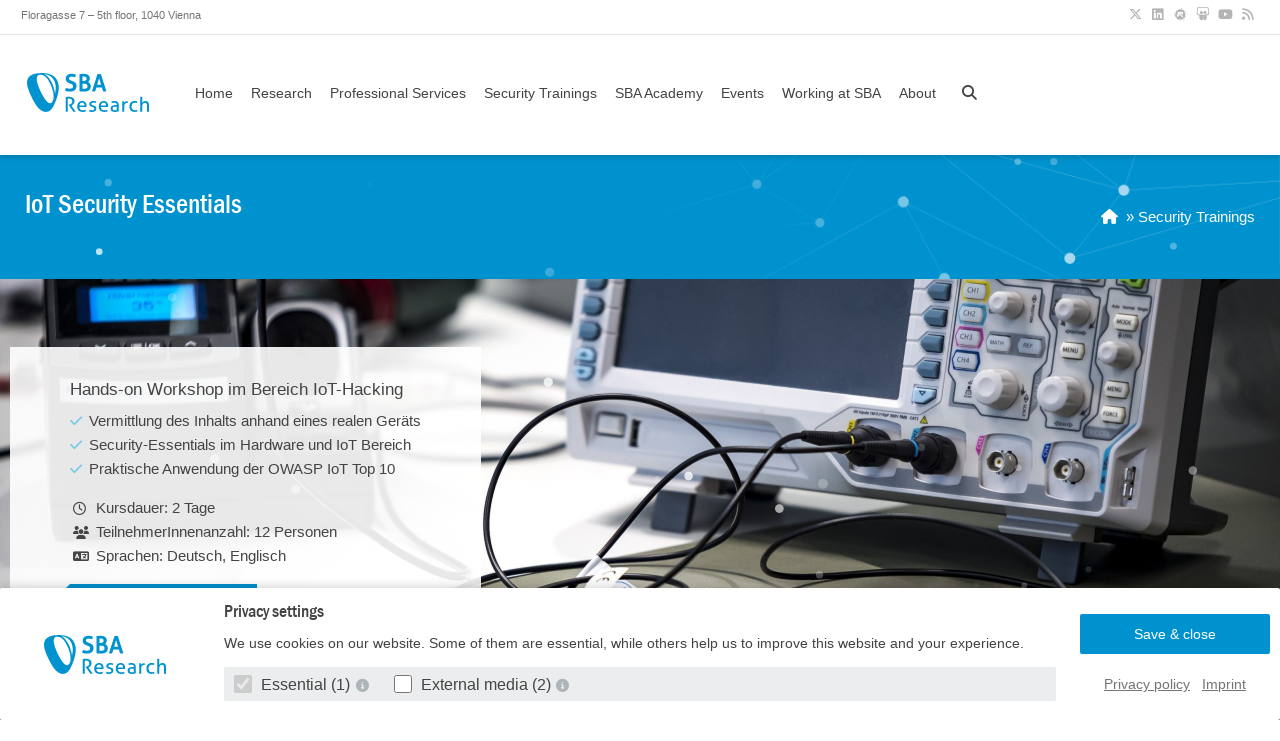

--- FILE ---
content_type: text/html; charset=UTF-8
request_url: https://www.sba-research.org/professional-services/security-training/iot-security-essentials/?from=professional-services
body_size: 14781
content:
    <!doctype html>
<html class="no-js no-svg" lang="de-DE">

<head>
    <meta charset="UTF-8" />
    <meta name="viewport" content="width=device-width, initial-scale=1"/>

    <link rel="apple-touch-icon" href="https://www.sba-research.org/wp-content/themes/sba-research-theme/assets/images/apple-touch-icon.png">
    <link rel="icon" href="https://www.sba-research.org/wp-content/themes/sba-research-theme/favicon.png">

    <meta http-equiv="Content-Type" content="text/html; charset=UTF-8" />
    <meta http-equiv="X-UA-Compatible" content="IE=edge">

    <meta name="HandheldFriendly" content="True">
    <meta name="MobileOptimized" content="320">
    <meta name="viewport" content="width=device-width, initial-scale=1">

    <meta name="theme-color" content="#0092cf" />

    <link rel="pingback" href="https://www.sba-research.org/xmlrpc.php" />
    <link rel="profile" href="http://gmpg.org/xfn/11">
    <title>IoT Security Essentials &#8211; SBA Research</title>
<meta name='robots' content='max-image-preview:large' />
	<style>img:is([sizes="auto" i], [sizes^="auto," i]) { contain-intrinsic-size: 3000px 1500px }</style>
	<link rel="alternate" type="application/rss+xml" title="SBA Research &raquo; Feed" href="https://www.sba-research.org/feed/" />
<link rel="alternate" type="application/rss+xml" title="SBA Research &raquo; Comments Feed" href="https://www.sba-research.org/comments/feed/" />
<link rel='stylesheet' id='wp-block-library-css' href='https://www.sba-research.org/wp-includes/css/dist/block-library/style.min.css?ver=f497b2f2581d479c9a51783f81bf4026' type='text/css' media='all' />
<style id='classic-theme-styles-inline-css' type='text/css'>
/*! This file is auto-generated */
.wp-block-button__link{color:#fff;background-color:#32373c;border-radius:9999px;box-shadow:none;text-decoration:none;padding:calc(.667em + 2px) calc(1.333em + 2px);font-size:1.125em}.wp-block-file__button{background:#32373c;color:#fff;text-decoration:none}
</style>
<style id='global-styles-inline-css' type='text/css'>
:root{--wp--preset--aspect-ratio--square: 1;--wp--preset--aspect-ratio--4-3: 4/3;--wp--preset--aspect-ratio--3-4: 3/4;--wp--preset--aspect-ratio--3-2: 3/2;--wp--preset--aspect-ratio--2-3: 2/3;--wp--preset--aspect-ratio--16-9: 16/9;--wp--preset--aspect-ratio--9-16: 9/16;--wp--preset--color--black: #444;--wp--preset--color--cyan-bluish-gray: #abb8c3;--wp--preset--color--white: #fff;--wp--preset--color--pale-pink: #f78da7;--wp--preset--color--vivid-red: #cf2e2e;--wp--preset--color--luminous-vivid-orange: #ff6900;--wp--preset--color--luminous-vivid-amber: #fcb900;--wp--preset--color--light-green-cyan: #7bdcb5;--wp--preset--color--vivid-green-cyan: #00d084;--wp--preset--color--pale-cyan-blue: #8ed1fc;--wp--preset--color--vivid-cyan-blue: #0693e3;--wp--preset--color--vivid-purple: #9b51e0;--wp--preset--color--sba-blue: #0093d0;--wp--preset--color--sba-blue-75: #40aedc;--wp--preset--color--sba-blue-50: #7fc9e7;--wp--preset--color--sba-blue-25: #bfe4f3;--wp--preset--color--sba-grey: #5d6c72;--wp--preset--color--sba-grey-75: #869195;--wp--preset--color--sba-grey-50: #aeb5b8;--wp--preset--color--sba-grey-25: #d6dadc;--wp--preset--color--green: #58AD69;--wp--preset--color--orange: #FFBC49;--wp--preset--color--red: #E2574C;--wp--preset--gradient--vivid-cyan-blue-to-vivid-purple: linear-gradient(135deg,rgba(6,147,227,1) 0%,rgb(155,81,224) 100%);--wp--preset--gradient--light-green-cyan-to-vivid-green-cyan: linear-gradient(135deg,rgb(122,220,180) 0%,rgb(0,208,130) 100%);--wp--preset--gradient--luminous-vivid-amber-to-luminous-vivid-orange: linear-gradient(135deg,rgba(252,185,0,1) 0%,rgba(255,105,0,1) 100%);--wp--preset--gradient--luminous-vivid-orange-to-vivid-red: linear-gradient(135deg,rgba(255,105,0,1) 0%,rgb(207,46,46) 100%);--wp--preset--gradient--very-light-gray-to-cyan-bluish-gray: linear-gradient(135deg,rgb(238,238,238) 0%,rgb(169,184,195) 100%);--wp--preset--gradient--cool-to-warm-spectrum: linear-gradient(135deg,rgb(74,234,220) 0%,rgb(151,120,209) 20%,rgb(207,42,186) 40%,rgb(238,44,130) 60%,rgb(251,105,98) 80%,rgb(254,248,76) 100%);--wp--preset--gradient--blush-light-purple: linear-gradient(135deg,rgb(255,206,236) 0%,rgb(152,150,240) 100%);--wp--preset--gradient--blush-bordeaux: linear-gradient(135deg,rgb(254,205,165) 0%,rgb(254,45,45) 50%,rgb(107,0,62) 100%);--wp--preset--gradient--luminous-dusk: linear-gradient(135deg,rgb(255,203,112) 0%,rgb(199,81,192) 50%,rgb(65,88,208) 100%);--wp--preset--gradient--pale-ocean: linear-gradient(135deg,rgb(255,245,203) 0%,rgb(182,227,212) 50%,rgb(51,167,181) 100%);--wp--preset--gradient--electric-grass: linear-gradient(135deg,rgb(202,248,128) 0%,rgb(113,206,126) 100%);--wp--preset--gradient--midnight: linear-gradient(135deg,rgb(2,3,129) 0%,rgb(40,116,252) 100%);--wp--preset--font-size--small: 13px;--wp--preset--font-size--medium: 20px;--wp--preset--font-size--large: 36px;--wp--preset--font-size--x-large: 42px;--wp--preset--spacing--20: 0.44rem;--wp--preset--spacing--30: 0.67rem;--wp--preset--spacing--40: 1rem;--wp--preset--spacing--50: 1.5rem;--wp--preset--spacing--60: 2.25rem;--wp--preset--spacing--70: 3.38rem;--wp--preset--spacing--80: 5.06rem;--wp--preset--shadow--natural: 6px 6px 9px rgba(0, 0, 0, 0.2);--wp--preset--shadow--deep: 12px 12px 50px rgba(0, 0, 0, 0.4);--wp--preset--shadow--sharp: 6px 6px 0px rgba(0, 0, 0, 0.2);--wp--preset--shadow--outlined: 6px 6px 0px -3px rgba(255, 255, 255, 1), 6px 6px rgba(0, 0, 0, 1);--wp--preset--shadow--crisp: 6px 6px 0px rgba(0, 0, 0, 1);}:where(.is-layout-flex){gap: 0.5em;}:where(.is-layout-grid){gap: 0.5em;}body .is-layout-flex{display: flex;}.is-layout-flex{flex-wrap: wrap;align-items: center;}.is-layout-flex > :is(*, div){margin: 0;}body .is-layout-grid{display: grid;}.is-layout-grid > :is(*, div){margin: 0;}:where(.wp-block-columns.is-layout-flex){gap: 2em;}:where(.wp-block-columns.is-layout-grid){gap: 2em;}:where(.wp-block-post-template.is-layout-flex){gap: 1.25em;}:where(.wp-block-post-template.is-layout-grid){gap: 1.25em;}.has-black-color{color: var(--wp--preset--color--black) !important;}.has-cyan-bluish-gray-color{color: var(--wp--preset--color--cyan-bluish-gray) !important;}.has-white-color{color: var(--wp--preset--color--white) !important;}.has-pale-pink-color{color: var(--wp--preset--color--pale-pink) !important;}.has-vivid-red-color{color: var(--wp--preset--color--vivid-red) !important;}.has-luminous-vivid-orange-color{color: var(--wp--preset--color--luminous-vivid-orange) !important;}.has-luminous-vivid-amber-color{color: var(--wp--preset--color--luminous-vivid-amber) !important;}.has-light-green-cyan-color{color: var(--wp--preset--color--light-green-cyan) !important;}.has-vivid-green-cyan-color{color: var(--wp--preset--color--vivid-green-cyan) !important;}.has-pale-cyan-blue-color{color: var(--wp--preset--color--pale-cyan-blue) !important;}.has-vivid-cyan-blue-color{color: var(--wp--preset--color--vivid-cyan-blue) !important;}.has-vivid-purple-color{color: var(--wp--preset--color--vivid-purple) !important;}.has-black-background-color{background-color: var(--wp--preset--color--black) !important;}.has-cyan-bluish-gray-background-color{background-color: var(--wp--preset--color--cyan-bluish-gray) !important;}.has-white-background-color{background-color: var(--wp--preset--color--white) !important;}.has-pale-pink-background-color{background-color: var(--wp--preset--color--pale-pink) !important;}.has-vivid-red-background-color{background-color: var(--wp--preset--color--vivid-red) !important;}.has-luminous-vivid-orange-background-color{background-color: var(--wp--preset--color--luminous-vivid-orange) !important;}.has-luminous-vivid-amber-background-color{background-color: var(--wp--preset--color--luminous-vivid-amber) !important;}.has-light-green-cyan-background-color{background-color: var(--wp--preset--color--light-green-cyan) !important;}.has-vivid-green-cyan-background-color{background-color: var(--wp--preset--color--vivid-green-cyan) !important;}.has-pale-cyan-blue-background-color{background-color: var(--wp--preset--color--pale-cyan-blue) !important;}.has-vivid-cyan-blue-background-color{background-color: var(--wp--preset--color--vivid-cyan-blue) !important;}.has-vivid-purple-background-color{background-color: var(--wp--preset--color--vivid-purple) !important;}.has-black-border-color{border-color: var(--wp--preset--color--black) !important;}.has-cyan-bluish-gray-border-color{border-color: var(--wp--preset--color--cyan-bluish-gray) !important;}.has-white-border-color{border-color: var(--wp--preset--color--white) !important;}.has-pale-pink-border-color{border-color: var(--wp--preset--color--pale-pink) !important;}.has-vivid-red-border-color{border-color: var(--wp--preset--color--vivid-red) !important;}.has-luminous-vivid-orange-border-color{border-color: var(--wp--preset--color--luminous-vivid-orange) !important;}.has-luminous-vivid-amber-border-color{border-color: var(--wp--preset--color--luminous-vivid-amber) !important;}.has-light-green-cyan-border-color{border-color: var(--wp--preset--color--light-green-cyan) !important;}.has-vivid-green-cyan-border-color{border-color: var(--wp--preset--color--vivid-green-cyan) !important;}.has-pale-cyan-blue-border-color{border-color: var(--wp--preset--color--pale-cyan-blue) !important;}.has-vivid-cyan-blue-border-color{border-color: var(--wp--preset--color--vivid-cyan-blue) !important;}.has-vivid-purple-border-color{border-color: var(--wp--preset--color--vivid-purple) !important;}.has-vivid-cyan-blue-to-vivid-purple-gradient-background{background: var(--wp--preset--gradient--vivid-cyan-blue-to-vivid-purple) !important;}.has-light-green-cyan-to-vivid-green-cyan-gradient-background{background: var(--wp--preset--gradient--light-green-cyan-to-vivid-green-cyan) !important;}.has-luminous-vivid-amber-to-luminous-vivid-orange-gradient-background{background: var(--wp--preset--gradient--luminous-vivid-amber-to-luminous-vivid-orange) !important;}.has-luminous-vivid-orange-to-vivid-red-gradient-background{background: var(--wp--preset--gradient--luminous-vivid-orange-to-vivid-red) !important;}.has-very-light-gray-to-cyan-bluish-gray-gradient-background{background: var(--wp--preset--gradient--very-light-gray-to-cyan-bluish-gray) !important;}.has-cool-to-warm-spectrum-gradient-background{background: var(--wp--preset--gradient--cool-to-warm-spectrum) !important;}.has-blush-light-purple-gradient-background{background: var(--wp--preset--gradient--blush-light-purple) !important;}.has-blush-bordeaux-gradient-background{background: var(--wp--preset--gradient--blush-bordeaux) !important;}.has-luminous-dusk-gradient-background{background: var(--wp--preset--gradient--luminous-dusk) !important;}.has-pale-ocean-gradient-background{background: var(--wp--preset--gradient--pale-ocean) !important;}.has-electric-grass-gradient-background{background: var(--wp--preset--gradient--electric-grass) !important;}.has-midnight-gradient-background{background: var(--wp--preset--gradient--midnight) !important;}.has-small-font-size{font-size: var(--wp--preset--font-size--small) !important;}.has-medium-font-size{font-size: var(--wp--preset--font-size--medium) !important;}.has-large-font-size{font-size: var(--wp--preset--font-size--large) !important;}.has-x-large-font-size{font-size: var(--wp--preset--font-size--x-large) !important;}
:where(.wp-block-post-template.is-layout-flex){gap: 1.25em;}:where(.wp-block-post-template.is-layout-grid){gap: 1.25em;}
:where(.wp-block-columns.is-layout-flex){gap: 2em;}:where(.wp-block-columns.is-layout-grid){gap: 2em;}
:root :where(.wp-block-pullquote){font-size: 1.5em;line-height: 1.6;}
</style>
<link rel='stylesheet' id='sbaresearch-stylesheet-css' href='https://www.sba-research.org/wp-content/themes/sba-research-theme/assets/css/style.min.css?ver=6179916a1d4669f6ad0e9e12cd06504f' type='text/css' media='all' />
<script type="text/javascript" src="https://www.sba-research.org/wp-includes/js/jquery/jquery.min.js?ver=3.7.1" id="jquery-core-js"></script>
<script type="text/javascript" src="https://www.sba-research.org/wp-includes/js/jquery/jquery-migrate.min.js?ver=3.4.1" id="jquery-migrate-js"></script>
<link rel="https://api.w.org/" href="https://www.sba-research.org/wp-json/" /><link rel="alternate" title="JSON" type="application/json" href="https://www.sba-research.org/wp-json/wp/v2/advanced_training/21052" /><link rel="EditURI" type="application/rsd+xml" title="RSD" href="https://www.sba-research.org/xmlrpc.php?rsd" />

<link rel="canonical" href="https://www.sba-research.org/professional-services/security-training/iot-security-essentials/" />
<link rel='shortlink' href='https://www.sba-research.org/?p=21052' />
<link rel="alternate" title="oEmbed (JSON)" type="application/json+oembed" href="https://www.sba-research.org/wp-json/oembed/1.0/embed?url=https%3A%2F%2Fwww.sba-research.org%2Fprofessional-services%2Fsecurity-training%2Fiot-security-essentials%2F" />
<link rel="alternate" title="oEmbed (XML)" type="text/xml+oembed" href="https://www.sba-research.org/wp-json/oembed/1.0/embed?url=https%3A%2F%2Fwww.sba-research.org%2Fprofessional-services%2Fsecurity-training%2Fiot-security-essentials%2F&#038;format=xml" />
		<style type="text/css" id="wp-custom-css">
			.page-id-28068 .sidebar {
	display: none!important;
}
.page-id-28068 #main {
	width: 100%;
}

.wp-block-details summary {
	color: #0092cf;
	font-family: FRAMDCN,Verdana,sans-serif;
	font-size: 1.125rem;
	line-height: 2rem;
}

.wp-block-details summary:before {
	content: ">";
	display: inline-block;
	padding-right: .5rem
}

.wp-block-details summary ~ * {
	padding-top: 1rem;
}

.entry-content table ul {
	margin: 0 0 0 1.25rem
}		</style>
		

    <script defer data-api="https://plausible.io/api/event" data-domain="sba-research.org" src="https://www.sba-research.org/wp-content/themes/sba-research-theme/assets/js/ps.js"></script>
            
    
<meta name="title" content="IoT Security Essentials">
<meta name="description" content="IoT Security Essentials Kurs in Wien: Praxisnahe Einblicke in Sicherheitsprüfungen und Exploit-Entwicklung für Entwickler:innen und Systemadmins.">

<meta property="og:site_name" content="SBA Research">
<meta property="og:title" content="IoT Security Essentials">
<meta property="og:description" content="IoT Security Essentials Kurs in Wien: Praxisnahe Einblicke in Sicherheitsprüfungen und Exploit-Entwicklung für Entwickler:innen und Systemadmins.">
<meta property="og:image" itemprop="image" content="https://www.sba-research.org/wp-content/themes/sba-research-theme/assets/images/sba-research-shared.jpg">
<meta property="og:image:secure_url" itemprop="image" content="https://www.sba-research.org/wp-content/themes/sba-research-theme/assets/images/sba-research-shared.jpg">
<meta property="og:type" content="website">    </head>
    <body class="wp-singular advanced_training-template-default single single-advanced_training postid-21052 wp-theme-sba-research-theme" data-template="base.twig" itemscope itemtype="http://schema.org/WebPage">
                    <div id="cookieBox">
    <div class="show">
        <div class="box-wrap">
            <div class="box">
                <div class="wrap">
                    <form action="/" method="POST" id="cookie-banner-form">
                        <div class="row align-items-center">
                            <div class="col-md-2">
                                <a href="https://www.sba-research.org" class="logo">
                                    <span class="sr-only">SBA Research</span>
                                </a>
                            </div>
                            <div class="col-md-7 col-lg-8">
                                <h2 class="m-0">Privacy settings</h2>
                                <p>
                                    We use cookies on our website. Some of them are essential, while others help us to improve this website and your experience.
                                </p>

                                <ul class="cookie-checkboxes mb-1">
                                                                            <li>
                                            <label for="cookies-essential" class="disabled">
                                                <input 
                                                    type="checkbox" 
                                                    id="cookies-essential" 
                                                    class="cookie-group-checkbox" 
                                                    data-cookie-group="#cookie-group-essential"
                                                     disabled checked> 
                                                    Essential (1)
                                            </label>
                                            <a href="javascript:" title="Show cookie-details" data-toggle="#cookie-group-essential">
                                                <i class="fa fa-info-circle fa-fw color-gray" aria-hidden="true"></i>
                                            </a>
                                        </li>
                                                                            <li>
                                            <label for="cookies-external">
                                                <input 
                                                    type="checkbox" 
                                                    id="cookies-external" 
                                                    class="cookie-group-checkbox" 
                                                    data-cookie-group="#cookie-group-external"
                                                    > 
                                                    External media (2)
                                            </label>
                                            <a href="javascript:" title="Show cookie-details" data-toggle="#cookie-group-external">
                                                <i class="fa fa-info-circle fa-fw color-gray" aria-hidden="true"></i>
                                            </a>
                                        </li>
                                                                    </ul>

                            </div>
                            <div class="col-md-3 col-lg-2">
                                <input type="submit" class="btn btn-block" value="Save & close">
                                <ul class="box-links text-center">
                                    <li>
                                        <a href="https://www.sba-research.org/privacy-policy">Privacy policy</a>
                                    </li>
                                    <li>
                                        <a href="https://www.sba-research.org/imprint">Imprint</a>
                                    </li>
                                </ul>
                            </div>
                        </div>

                        <div class="row">
                            <div class="col-md-7 col-lg-8 offset-md-2">
                                <div class="cookie-groups">
                                                                            <div class="cookie-group mt-1" id="cookie-group-essential">
                                            <div class="cookie-group-description">
                                                Essential cookies enable basic functions and are necessary for the website to 
                function properly.
                                            </div>

                                            <div class="cookie-group-cookies">
                                                                                                        <div class="cookie-group-cookie-info">
                
        <table>
            <tbody>
                                    <tr>
                        <th>Name</th>
                        <td>SBA Research Cookie</td>
                    </tr>
                                    <tr>
                        <th>Provider</th>
                        <td>SBA Research</td>
                    </tr>
                                    <tr>
                        <th>Purpose</th>
                        <td>Saves the settings of the visitors selected in the cookie box.</td>
                    </tr>
                                    <tr>
                        <th>Cookie name</th>
                        <td>sba-research-cookie</td>
                    </tr>
                                    <tr>
                        <th>Cookie runtime</th>
                        <td>1 year</td>
                    </tr>
                            </tbody>
        </table>
    </div>
                                                                                            </div>
                                        </div>
                                                                            <div class="cookie-group mt-1" id="cookie-group-external">
                                            <div class="cookie-group-description">
                                                Content from video platforms and social media platforms is blocked by default. 
                If cookies from external media are accepted, access to this content no longer requires manual consent.
                                            </div>

                                            <div class="cookie-group-cookies">
                                                                                                        <div class="cookie-group-cookie-info">
                    <label class="my-3 d-block">
                <input id="youtube" 
                    type="checkbox"
                    name="cookies[external][]" 
                    value="youtube"
                    >
                    Accept YouTube
            </label>
                
        <table>
            <tbody>
                                    <tr>
                        <th>Name</th>
                        <td>YouTube</td>
                    </tr>
                                    <tr>
                        <th>Provider</th>
                        <td>YouTube</td>
                    </tr>
                                    <tr>
                        <th>Purpose</th>
                        <td>Used to unblock YouTube content.</td>
                    </tr>
                                    <tr>
                        <th>Privacy policy</th>
                        <td><a href="https://policies.google.com/privacy" target="_blank" rel="nofollow noopener noreferrer">https://policies.google.com/privacy</a></td>
                    </tr>
                                    <tr>
                        <th>Host(s)</th>
                        <td>google.com</td>
                    </tr>
                                    <tr>
                        <th>Cookie name</th>
                        <td>NID</td>
                    </tr>
                                    <tr>
                        <th>Cookie runtime</th>
                        <td>6 months</td>
                    </tr>
                            </tbody>
        </table>
    </div>
                                                                                                        <div class="cookie-group-cookie-info">
                    <label class="my-3 d-block">
                <input id="vimeo" 
                    type="checkbox"
                    name="cookies[external][]" 
                    value="vimeo"
                    >
                    Accept Vimeo
            </label>
                
        <table>
            <tbody>
                                    <tr>
                        <th>Name</th>
                        <td>Vimeo</td>
                    </tr>
                                    <tr>
                        <th>Provider</th>
                        <td>Vimeo</td>
                    </tr>
                                    <tr>
                        <th>Purpose</th>
                        <td>Used to unblock Vimeo content.</td>
                    </tr>
                                    <tr>
                        <th>Privacy policy</th>
                        <td><a href="https://vimeo.com/privacy" target="_blank" rel="nofollow noopener noreferrer">https://vimeo.com/privacy</a></td>
                    </tr>
                                    <tr>
                        <th>Host(s)</th>
                        <td>player.vimeo.com</td>
                    </tr>
                                    <tr>
                        <th>Cookie name</th>
                        <td>vuid</td>
                    </tr>
                                    <tr>
                        <th>Cookie runtime</th>
                        <td>2 years</td>
                    </tr>
                            </tbody>
        </table>
    </div>
                                                                                            </div>
                                        </div>
                                                                    </div>
                            </div>
                        </div>
                        
                                                    <input type="hidden" name="cookies[essential][]" value="sba-research-cookie">
                                            </form>
                </div>
            </div>
        </div>
    </div>
</div>        
            <nav aria-labelledby="skiplinks-heading" id="skiplinks-menu">
        <h2 class="sr-only" id="skiplinks-heading">Sprungmarken</h2>
        <h3 class="sr-only">Springe zu:</h3>
        <ul class="skiplinks">
                            <li class="skiplink">
                    <a href="#content" title="Main Content" accesskey="1">Main Content<span aria-hidden="true">[1]</span>
                    </a>
                </li>
                            <li class="skiplink">
                    <a href="#main-nav" title="Main Navigation" accesskey="2">Main Navigation<span aria-hidden="true">[2]</span>
                    </a>
                </li>
                            <li class="skiplink">
                    <a href="#s" title="Search" accesskey="3">Search<span aria-hidden="true">[3]</span>
                    </a>
                </li>
                    </ul>
    </nav>

        <div id="container">
            
            <div id="top">
    <div class="wrap cf" id="inner-top">
        <div class="address">Floragasse 7 – 5th floor, 1040 Vienna</div>
        <ul class="social-icons">
    <li>
        <a href="https://twitter.com/SBA_Research/" target="_blank" title="SBA Research X">
            <i class="fa-brands fa-fw fa-x-twitter"></i>
        </a>
    </li>
    <li>
        <a href="https://www.linkedin.com/company/secure-business-austria/" target="_blank" title="SBA Research LinkedIn">
            <i class="fa-brands fa-fw fa-linkedin"></i>
        </a>
    </li>
    <li>
        <a href="https://www.meetup.com/de-DE/Security-Meetup-by-SBA-Research/" target="_blank" title="SBA Research Meetup">
            <i class="fa-brands fa-fw fa-meetup"></i>
        </a>
    </li>
    <li>
        <a href="https://www.slideshare.net/SBA-Research/" target="_blank" title="SBA Research Slideshare">
            <i class="fa-brands fa-fw fa-slideshare"></i>
        </a>
    </li>
    <li>
        <a href="https://www.youtube.com/channel/UCGkdNRPzjB2c6RxoMJ5POCg" target="_blank" title="SBA Research YouTube">
            <i class="fa-brands fa-fw fa-youtube"></i>
        </a>
    </li>
    <li>
        <a href="https://www.sba-research.org/feed/" target="_blank" title="SBA RSS Feed">
            <i class="fa fa-fw fa-rss"></i>
        </a>
    </li>
</ul>    </div>
</div>
            <header class="header animated" role="banner" itemscope itemtype="http://schema.org/WPHeader">
                                    <div id="inner-header" class="wrap cf">
                        <div class="hamburger hamburger--squeeze mobile-menu-toggle" type="button" id="mobile-menu-toggle">
                            <span class="hamburger-box">
                                <span class="hamburger-inner"></span>
                            </span>
                        </div>
                        <div class="m-2of4 t-1of5">
                            <a href="https://www.sba-research.org" rel="home" id="logo" class="logo" tabindex="-1">SBA Research</a>
                        </div>

                        <div class="m-2of4 t-4of5">
                            <nav role="navigation" id="main-nav" itemscope itemtype="http://schema.org/SiteNavigationElement">
                                    <ul class="nav cf top-nav">
            <li class="menu-item menu-item-type-custom menu-item-object-custom menu-item-19577">
            <a target="_self" href="/">Home</a>
                    </li>
            <li class="menu-item menu-item-type-post_type menu-item-object-page menu-item-has-children menu-item-19579">
            <a target="_self" href="https://www.sba-research.org/research/">Research</a>
                            <ul class="sub-menu">
                                            <li class="menu-item menu-item-type-post_type menu-item-object-page menu-item-19580">
                            <a href="https://www.sba-research.org/research/publications/">Publications</a>
                        </li>
                                            <li class="menu-item menu-item-type-post_type menu-item-object-page menu-item-30231">
                            <a href="https://www.sba-research.org/research/comet-center-sba-k1-ngc/">COMET Center SBA-K1 NGC</a>
                        </li>
                                            <li class="menu-item menu-item-type-post_type menu-item-object-page menu-item-19581">
                            <a href="https://www.sba-research.org/research/projects/">Projects</a>
                        </li>
                                            <li class="menu-item menu-item-type-post_type_archive menu-item-object-research_groups menu-item-29637">
                            <a href="https://www.sba-research.org/research/research-groups/">Research Groups</a>
                        </li>
                                            <li class="menu-item menu-item-type-post_type menu-item-object-page menu-item-31883">
                            <a href="https://www.sba-research.org/sba-security-advisories/">SBA Security Advisories</a>
                        </li>
                                            <li class="menu-item menu-item-type-post_type menu-item-object-page menu-item-19587">
                            <a href="https://www.sba-research.org/research/teaching-courses/">Teaching | Courses</a>
                        </li>
                                            <li class="menu-item menu-item-type-post_type menu-item-object-page menu-item-19582">
                            <a href="https://www.sba-research.org/research/bachelor-master-phd-thesis-supervision/">Bachelor | Master | PhD - Thesis Supervision</a>
                        </li>
                                            <li class="menu-item menu-item-type-post_type menu-item-object-page menu-item-23775">
                            <a href="https://www.sba-research.org/research/conferences/">Conferences</a>
                        </li>
                                    </ul>
                    </li>
            <li class="menu-item menu-item-type-post_type_archive menu-item-object-professionalservices menu-item-has-children menu-item-26753">
            <a target="_self" href="https://www.sba-research.org/professional-services/">Professional Services</a>
                            <ul class="sub-menu">
                                            <li class="menu-item menu-item-type-custom menu-item-object-custom menu-item-27989">
                            <a href="https://www.sba-research.org/professional-services/#filter?scopes=testing-audits%2Cconsulting%2Ctrainings&amp;technology=software-security&amp;service=">Software Security</a>
                        </li>
                                            <li class="menu-item menu-item-type-custom menu-item-object-custom menu-item-27990">
                            <a href="https://www.sba-research.org/professional-services/#filter?scopes=testing-audits%2Cconsulting%2Ctrainings&amp;technology=cloud-security&amp;service=">Cloud Security</a>
                        </li>
                                            <li class="menu-item menu-item-type-custom menu-item-object-custom menu-item-27991">
                            <a href="https://www.sba-research.org/professional-services/#filter?scopes=testing-audits%2Cconsulting%2Ctrainings&amp;technology=security-governance&amp;service=">Security Governance</a>
                        </li>
                                            <li class="menu-item menu-item-type-custom menu-item-object-custom menu-item-27992">
                            <a href="https://www.sba-research.org/professional-services/#filter?scopes=testing-audits%2Cconsulting%2Ctrainings&amp;technology=infrastructure-security&amp;service=">Infrastructure Security</a>
                        </li>
                                            <li class="menu-item menu-item-type-custom menu-item-object-custom menu-item-27993">
                            <a href="https://www.sba-research.org/professional-services/#filter?scopes=testing-audits%2Cconsulting%2Ctrainings&amp;technology=iot-hardware-security&amp;service=">IoT/Hardware Security</a>
                        </li>
                                            <li class="menu-item menu-item-type-custom menu-item-object-custom menu-item-27994">
                            <a href="https://www.sba-research.org/professional-services/#filter?scopes=testing-audits%2Cconsulting%2Ctrainings&amp;technology=people-centric-security&amp;service=">People-Centric Security</a>
                        </li>
                                            <li class="menu-item menu-item-type-custom menu-item-object-custom menu-item-27995">
                            <a href="https://www.sba-research.org/professional-services/#filter?scopes=testing-audits%2Cconsulting%2Ctrainings&amp;technology=datenschutz&amp;service=">Datenschutz</a>
                        </li>
                                    </ul>
                    </li>
            <li class="menu-item menu-item-type-post_type_archive menu-item-object-advanced_training menu-item-has-children menu-item-24165">
            <a target="_self" href="https://www.sba-research.org/professional-services/security-training/">Security Trainings</a>
                            <ul class="sub-menu">
                                            <li class="menu-item menu-item-type-custom menu-item-object-custom menu-item-28949">
                            <a href="https://www.sba-research.org/professional-services/security-training/api-security">API Security</a>
                        </li>
                                            <li class="menu-item menu-item-type-custom menu-item-object-custom menu-item-28590">
                            <a href="https://www.sba-research.org/professional-services/security-training/aws-cloud-security/">AWS Cloud Security</a>
                        </li>
                                            <li class="menu-item menu-item-type-custom menu-item-object-custom menu-item-28545">
                            <a href="https://www.sba-research.org/professional-services/security-training/cissp/">CISSP Vorbereitungskurs</a>
                        </li>
                                            <li class="menu-item menu-item-type-custom menu-item-object-custom menu-item-33889">
                            <a href="https://www.sba-research.org/professional-services/security-training/#container-security-fundamentals">Container Security Fundamentals</a>
                        </li>
                                            <li class="menu-item menu-item-type-custom menu-item-object-custom menu-item-28587">
                            <a href="https://www.sba-research.org/professional-services/security-training/cyber-security-fundamentals">Cyber Security Fundamentals</a>
                        </li>
                                            <li class="menu-item menu-item-type-custom menu-item-object-custom menu-item-32085">
                            <a href="https://www.sba-research.org/professional-services/security-training/fuhrungskrafte-awareness/">Führungskräfte Awareness</a>
                        </li>
                                            <li class="menu-item menu-item-type-custom menu-item-object-custom menu-item-33427">
                            <a href="https://www.sba-research.org/professional-services/security-training/kubernetes-attack-and-defense-wizardry-with-stormcenter/">Kubernetes Attack and Defense Wizardry with Stormcenter</a>
                        </li>
                                            <li class="menu-item menu-item-type-custom menu-item-object-custom menu-item-34173">
                            <a href="https://www.sba-research.org/professional-services/security-training/machine-learning-security/">Machine Learning Security</a>
                        </li>
                                            <li class="menu-item menu-item-type-custom menu-item-object-custom menu-item-28948">
                            <a href="https://www.sba-research.org/professional-services/security-training/secure-coding-fundamentals">Secure Coding Fundamentals</a>
                        </li>
                                            <li class="menu-item menu-item-type-custom menu-item-object-custom menu-item-29175">
                            <a href="https://www.sba-research.org/professional-services/security-training/soc-security-operation-centers-basis-kurs/">SOC – Basis Kurs</a>
                        </li>
                                            <li class="menu-item menu-item-type-custom menu-item-object-custom menu-item-28594">
                            <a href="https://www.sba-research.org/professional-services/security-training/security-awareness-training/">Security Awareness Training</a>
                        </li>
                                            <li class="menu-item menu-item-type-custom menu-item-object-custom menu-item-28593">
                            <a href="https://www.sba-research.org/professional-services/security-training/ssdlc-fundamentals/">SSDLC Fundamentals</a>
                        </li>
                                            <li class="menu-item menu-item-type-custom menu-item-object-custom menu-item-28592">
                            <a href="https://www.sba-research.org/professional-services/security-training/hands-on-threat-modeling/">Threat Modeling Fundamentals</a>
                        </li>
                                            <li class="menu-item menu-item-type-custom menu-item-object-custom menu-item-28597">
                            <a href="https://www.sba-research.org/professional-services/security-training/web-application-hacking/">Web Application Hacking</a>
                        </li>
                                            <li class="menu-item menu-item-type-custom menu-item-object-custom menu-item-33890">
                            <a href="https://www.sba-research.org/professional-services/security-training/">Weitere ...</a>
                        </li>
                                    </ul>
                    </li>
            <li class="menu-item menu-item-type-post_type menu-item-object-page menu-item-24166">
            <a target="_self" href="https://www.sba-research.org/sba-academy/">SBA Academy</a>
                    </li>
            <li class="menu-item menu-item-type-post_type_archive menu-item-object-events menu-item-has-children menu-item-19601">
            <a target="_self" href="https://www.sba-research.org/events/">Events</a>
                            <ul class="sub-menu">
                                            <li class="menu-item menu-item-type-post_type menu-item-object-page menu-item-28232">
                            <a href="https://www.sba-research.org/sba-meetup-groups/">SBA Meetup Groups</a>
                        </li>
                                            <li class="menu-item menu-item-type-post_type menu-item-object-page menu-item-28638">
                            <a href="https://www.sba-research.org/securepizza-club-sba-research/">securepizza.club @ SBA Research</a>
                        </li>
                                    </ul>
                    </li>
            <li class="menu-item menu-item-type-post_type menu-item-object-page menu-item-has-children menu-item-28530">
            <a target="_self" href="https://www.sba-research.org/working-at-sba/">Working at SBA</a>
                            <ul class="sub-menu">
                                            <li class="menu-item menu-item-type-custom menu-item-object-custom menu-item-28539">
                            <a href="https://www.sba-research.org/jobs">Jobs</a>
                        </li>
                                            <li class="menu-item menu-item-type-post_type menu-item-object-page menu-item-33281">
                            <a href="https://www.sba-research.org/equal-opportunities/">Equal Opportunities</a>
                        </li>
                                    </ul>
                    </li>
            <li class="menu-item menu-item-type-post_type menu-item-object-page menu-item-has-children menu-item-19596">
            <a target="_self" href="https://www.sba-research.org/about/">About</a>
                            <ul class="sub-menu">
                                            <li class="menu-item menu-item-type-post_type_archive menu-item-object-team menu-item-19599">
                            <a href="https://www.sba-research.org/team/">Team</a>
                        </li>
                                            <li class="menu-item menu-item-type-post_type menu-item-object-page menu-item-28840">
                            <a href="https://www.sba-research.org/comet-center/">COMET Center SBA-K1 NGC</a>
                        </li>
                                            <li class="menu-item menu-item-type-post_type_archive menu-item-object-partners menu-item-23697">
                            <a href="https://www.sba-research.org/about/partners/">Partners</a>
                        </li>
                                            <li class="menu-item menu-item-type-post_type_archive menu-item-object-associationsnetworks menu-item-23698">
                            <a href="https://www.sba-research.org/about/associations-networks/">Associations &amp; Networks</a>
                        </li>
                                            <li class="menu-item menu-item-type-post_type menu-item-object-page menu-item-30470">
                            <a href="https://www.sba-research.org/about/sustainable-development-goals-sdg/">Sustainable Development Goals (SDG)</a>
                        </li>
                                            <li class="menu-item menu-item-type-post_type menu-item-object-page menu-item-27107">
                            <a href="https://www.sba-research.org/about/iso-270012022/">ISO 27001:2022</a>
                        </li>
                                            <li class="menu-item menu-item-type-post_type menu-item-object-page menu-item-30330">
                            <a href="https://www.sba-research.org/about/vulnerability-disclosure-policy/">Vulnerability Disclosure Policy</a>
                        </li>
                                            <li class="menu-item menu-item-type-post_type menu-item-object-page menu-item-19608">
                            <a href="https://www.sba-research.org/about/contact/">Contact</a>
                        </li>
                                    </ul>
                    </li>
                <li class="search">
            <form role="search" method="get" id="searchform" action="https://www.sba-research.org">
                <i class="fa fa-search" aria-hidden="true" style="font-size: 1em"></i>
                <label for="s" class="sr-only">Suche</label>
                <input type="text" value="" name="s" id="s" />
                <input type="submit" id="searchsubmit" value="Suche" />
            </form>
        </li>
        </ul>
                            </nav>
                        </div>
                    </div>
                            </header>

            <div id="mobile-menu" class="shadow">
    <a href="https://www.sba-research.org" rel="home" class="logo">SBA Research</a>
    <div class="hamburger hamburger--squeeze mobile-menu-toggle" type="button">
        <span class="hamburger-box">
            <span class="hamburger-inner"></span>
        </span>
    </div>
    <nav role="navigation" id="mobile-nav" itemscope itemtype="http://schema.org/SiteNavigationElement">
                    <ul class="nav cf ">
                            <li class="menu-item menu-item-type-custom menu-item-object-custom menu-item-21281 dropdown">
                    <a target="_self" href="/">Home</a>
                                    </li>
                            <li class="menu-item menu-item-type-post_type menu-item-object-page menu-item-has-children menu-item-21286 dropdown">
                    <a target="_self" href="https://www.sba-research.org/research/">Research</a>
                                            <i class="fa fa-angle-down dropdown-toggle" aria-hidden="true"></i>
                        <ul class="sub-menu dropdown-menu">
                                                            <li class="menu-item menu-item-type-post_type menu-item-object-page menu-item-21287 dropdown">
                                    <a href="https://www.sba-research.org/research/publications/">Publications</a>
                                                                    </li>
                                                            <li class="menu-item menu-item-type-post_type menu-item-object-page menu-item-30888 dropdown">
                                    <a href="https://www.sba-research.org/research/comet-center-sba-k1-ngc/">COMET Center SBA-K1 NGC</a>
                                                                    </li>
                                                            <li class="menu-item menu-item-type-post_type menu-item-object-page menu-item-21288 dropdown">
                                    <a href="https://www.sba-research.org/research/projects/">Projects</a>
                                                                    </li>
                                                            <li class="menu-item menu-item-type-post_type_archive menu-item-object-research_groups menu-item-has-children menu-item-29650 dropdown">
                                    <a href="https://www.sba-research.org/research/research-groups/">Research Groups</a>
                                                                            <i class="fa fa-angle-down dropdown-toggle" aria-hidden="true"></i>
                                        <ul class="sub-menu dropdown-menu">
                                                                                            <li class="menu-item menu-item-type-custom menu-item-object-custom menu-item-33545">
                                                    <a href="https://www.sba-research.org/research/research-groups/damast/">Discrete Applied Mathematics - Algorithms - Software - Testing</a>
                                                </li>
                                                                                            <li class="menu-item menu-item-type-post_type menu-item-object-research_groups menu-item-29661">
                                                    <a href="https://www.sba-research.org/research/research-groups/mldm/">Machine Learning &amp; Data Management</a>
                                                </li>
                                                                                            <li class="menu-item menu-item-type-post_type menu-item-object-research_groups menu-item-29654">
                                                    <a href="https://www.sba-research.org/research/research-groups/eris/">Networks &amp; Critical Infrastructure</a>
                                                </li>
                                                                                            <li class="menu-item menu-item-type-post_type menu-item-object-research_groups menu-item-29655">
                                                    <a href="https://www.sba-research.org/research/research-groups/isis/">Systems &amp; (I)IoT Security</a>
                                                </li>
                                                                                            <li class="menu-item menu-item-type-post_type menu-item-object-research_groups menu-item-29653">
                                                    <a href="https://www.sba-research.org/research/research-groups/decsys/">Decentralized Systems</a>
                                                </li>
                                                                                            <li class="menu-item menu-item-type-post_type menu-item-object-research_groups menu-item-29652">
                                                    <a href="https://www.sba-research.org/research/research-groups/core/">Complexity &amp; Resilience</a>
                                                </li>
                                                                                            <li class="menu-item menu-item-type-post_type menu-item-object-research_groups menu-item-29651">
                                                    <a href="https://www.sba-research.org/research/research-groups/matris/">Mathematics for Security</a>
                                                </li>
                                                                                    </ul>
                                                                    </li>
                                                            <li class="menu-item menu-item-type-post_type menu-item-object-page menu-item-31882 dropdown">
                                    <a href="https://www.sba-research.org/sba-security-advisories/">SBA Security Advisories</a>
                                                                    </li>
                                                            <li class="menu-item menu-item-type-post_type menu-item-object-page menu-item-21304 dropdown">
                                    <a href="https://www.sba-research.org/research/teaching-courses/">Teaching | Courses</a>
                                                                    </li>
                                                            <li class="menu-item menu-item-type-post_type menu-item-object-page menu-item-21289 dropdown">
                                    <a href="https://www.sba-research.org/research/bachelor-master-phd-thesis-supervision/">Bachelor | Master | PhD - Thesis Supervision</a>
                                                                    </li>
                                                            <li class="menu-item menu-item-type-post_type menu-item-object-page menu-item-21290 dropdown">
                                    <a href="https://www.sba-research.org/research/conferences/">Conferences</a>
                                                                    </li>
                                                    </ul>
                                    </li>
                            <li class="menu-item menu-item-type-post_type_archive menu-item-object-professionalservices menu-item-has-children menu-item-26755 dropdown">
                    <a target="_self" href="https://www.sba-research.org/professional-services/">Professional Services</a>
                                            <i class="fa fa-angle-down dropdown-toggle" aria-hidden="true"></i>
                        <ul class="sub-menu dropdown-menu">
                                                            <li class="menu-item menu-item-type-custom menu-item-object-custom menu-item-27988 dropdown">
                                    <a href="https://www.sba-research.org/professional-services/#filter?scopes=testing-audits%2Cconsulting%2Ctrainings&amp;technology=software-security&amp;service=">Software Security</a>
                                                                    </li>
                                                            <li class="menu-item menu-item-type-custom menu-item-object-custom menu-item-27999 dropdown">
                                    <a href="https://www.sba-research.org/professional-services/#filter?scopes=testing-audits%2Cconsulting%2Ctrainings&amp;technology=cloud-security&amp;service=">Cloud Security</a>
                                                                    </li>
                                                            <li class="menu-item menu-item-type-custom menu-item-object-custom menu-item-28000 dropdown">
                                    <a href="https://www.sba-research.org/professional-services/#filter?scopes=testing-audits%2Cconsulting%2Ctrainings&amp;technology=security-governance&amp;service=">Security Governance</a>
                                                                    </li>
                                                            <li class="menu-item menu-item-type-custom menu-item-object-custom menu-item-28001 dropdown">
                                    <a href="https://www.sba-research.org/professional-services/#filter?scopes=testing-audits%2Cconsulting%2Ctrainings&amp;technology=infrastructure-security&amp;service=">Infrastructure Security</a>
                                                                    </li>
                                                            <li class="menu-item menu-item-type-custom menu-item-object-custom menu-item-28002 dropdown">
                                    <a href="https://www.sba-research.org/professional-services/#filter?scopes=testing-audits%2Cconsulting%2Ctrainings&amp;technology=iot-hardware-security&amp;service=">IoT/Hardware Security</a>
                                                                    </li>
                                                            <li class="menu-item menu-item-type-custom menu-item-object-custom menu-item-28003 dropdown">
                                    <a href="https://www.sba-research.org/professional-services/#filter?scopes=testing-audits%2Cconsulting%2Ctrainings&amp;technology=people-centric-security&amp;service=">People Centric Security</a>
                                                                    </li>
                                                            <li class="menu-item menu-item-type-custom menu-item-object-custom menu-item-28004 dropdown">
                                    <a href="https://www.sba-research.org/professional-services/#filter?scopes=testing-audits%2Cconsulting%2Ctrainings&amp;technology=datenschutz&amp;service=">Datenschutz</a>
                                                                    </li>
                                                    </ul>
                                    </li>
                            <li class="menu-item menu-item-type-post_type_archive menu-item-object-advanced_training menu-item-has-children menu-item-21296 dropdown">
                    <a target="_self" href="https://www.sba-research.org/professional-services/security-training/">Security Trainings</a>
                                            <i class="fa fa-angle-down dropdown-toggle" aria-hidden="true"></i>
                        <ul class="sub-menu dropdown-menu">
                                                            <li class="menu-item menu-item-type-custom menu-item-object-custom menu-item-28953 dropdown">
                                    <a href="https://www.sba-research.org/professional-services/security-training/api-security/">API Security</a>
                                                                    </li>
                                                            <li class="menu-item menu-item-type-post_type menu-item-object-advanced_training menu-item-25351 dropdown">
                                    <a href="https://www.sba-research.org/professional-services/security-training/aws-cloud-security/">AWS Cloud Security</a>
                                                                    </li>
                                                            <li class="menu-item menu-item-type-post_type menu-item-object-advanced_training menu-item-21326 dropdown">
                                    <a href="https://www.sba-research.org/professional-services/security-training/cissp/">CISSP Vorbereitungskurs</a>
                                                                    </li>
                                                            <li class="menu-item menu-item-type-custom menu-item-object-custom menu-item-33888 dropdown">
                                    <a href="https://www.sba-research.org/professional-services/security-training/#container-security-fundamentals">Container Security Fundamentals</a>
                                                                    </li>
                                                            <li class="menu-item menu-item-type-custom menu-item-object-custom menu-item-28588 dropdown">
                                    <a href="https://www.sba-research.org/professional-services/security-training/cyber-security-fundamentals">Cyber Security Fundamentals</a>
                                                                    </li>
                                                            <li class="menu-item menu-item-type-custom menu-item-object-custom menu-item-32084 dropdown">
                                    <a href="https://www.sba-research.org/professional-services/security-training/fuhrungskrafte-awareness/">Führungskräfte Awareness</a>
                                                                    </li>
                                                            <li class="menu-item menu-item-type-custom menu-item-object-custom menu-item-33887 dropdown">
                                    <a href="https://www.sba-research.org/professional-services/security-training/kubernetes-attack-and-defense-wizardry-with-stormcenter/">Kubernetes Attack and Defense Wizardry with Stormcenter</a>
                                                                    </li>
                                                            <li class="menu-item menu-item-type-custom menu-item-object-custom menu-item-34171 dropdown">
                                    <a href="https://www.sba-research.org/professional-services/security-training/machine-learning-security/">Machine Learning Security</a>
                                                                    </li>
                                                            <li class="menu-item menu-item-type-custom menu-item-object-custom menu-item-28954 dropdown">
                                    <a href="https://www.sba-research.org/professional-services/security-training/secure-coding-fundamentals/">Secure Coding Fundamentals</a>
                                                                    </li>
                                                            <li class="menu-item menu-item-type-post_type menu-item-object-advanced_training menu-item-25350 dropdown">
                                    <a href="https://www.sba-research.org/professional-services/security-training/security-awareness-training/">Security Awareness Training</a>
                                                                    </li>
                                                            <li class="menu-item menu-item-type-custom menu-item-object-custom menu-item-29174 dropdown">
                                    <a href="https://www.sba-research.org/professional-services/security-training/soc-security-operation-centers-basis-kurs">SOC (Security Operation Centers) – Basis Kurs</a>
                                                                    </li>
                                                            <li class="menu-item menu-item-type-post_type menu-item-object-advanced_training menu-item-25883 dropdown">
                                    <a href="https://www.sba-research.org/professional-services/security-training/ssdlc-fundamentals/">SDLC Fundamentals</a>
                                                                    </li>
                                                            <li class="menu-item menu-item-type-custom menu-item-object-custom menu-item-28589 dropdown">
                                    <a href="https://www.sba-research.org/professional-services/security-training/hands-on-threat-modeling/">Threat Modeling Fundamentals</a>
                                                                    </li>
                                                            <li class="menu-item menu-item-type-post_type menu-item-object-advanced_training menu-item-21322 dropdown">
                                    <a href="https://www.sba-research.org/professional-services/security-training/web-application-hacking/">Web Application Hacking</a>
                                                                    </li>
                                                            <li class="menu-item menu-item-type-custom menu-item-object-custom menu-item-33891 dropdown">
                                    <a href="https://www.sba-research.org/professional-services/security-training/">Weitere ...</a>
                                                                    </li>
                                                    </ul>
                                    </li>
                            <li class="menu-item menu-item-type-post_type menu-item-object-page menu-item-24162 dropdown">
                    <a target="_self" href="https://www.sba-research.org/sba-academy/">SBA Academy</a>
                                    </li>
                            <li class="menu-item menu-item-type-post_type_archive menu-item-object-events menu-item-has-children menu-item-21317 dropdown">
                    <a target="_self" href="https://www.sba-research.org/events/">Events</a>
                                            <i class="fa fa-angle-down dropdown-toggle" aria-hidden="true"></i>
                        <ul class="sub-menu dropdown-menu">
                                                            <li class="menu-item menu-item-type-post_type menu-item-object-page menu-item-28231 dropdown">
                                    <a href="https://www.sba-research.org/sba-meetup-groups/">SBA Meetup Groups</a>
                                                                    </li>
                                                            <li class="menu-item menu-item-type-post_type menu-item-object-page menu-item-28639 dropdown">
                                    <a href="https://www.sba-research.org/securepizza-club-sba-research/">securepizza.club @ SBA Research</a>
                                                                    </li>
                                                    </ul>
                                    </li>
                            <li class="menu-item menu-item-type-post_type menu-item-object-page menu-item-has-children menu-item-28540 dropdown">
                    <a target="_self" href="https://www.sba-research.org/working-at-sba/">Working at SBA</a>
                                            <i class="fa fa-angle-down dropdown-toggle" aria-hidden="true"></i>
                        <ul class="sub-menu dropdown-menu">
                                                            <li class="menu-item menu-item-type-custom menu-item-object-custom menu-item-28541 dropdown">
                                    <a href="https://www.sba-research.org/jobs/">Jobs</a>
                                                                    </li>
                                                            <li class="menu-item menu-item-type-post_type menu-item-object-page menu-item-33282 dropdown">
                                    <a href="https://www.sba-research.org/equal-opportunities/">Equal Opportunities</a>
                                                                    </li>
                                                    </ul>
                                    </li>
                            <li class="menu-item menu-item-type-post_type menu-item-object-page menu-item-has-children menu-item-21306 dropdown">
                    <a target="_self" href="https://www.sba-research.org/about/">About</a>
                                            <i class="fa fa-angle-down dropdown-toggle" aria-hidden="true"></i>
                        <ul class="sub-menu dropdown-menu">
                                                            <li class="menu-item menu-item-type-post_type_archive menu-item-object-team menu-item-has-children menu-item-21315 dropdown">
                                    <a href="https://www.sba-research.org/team/">Team</a>
                                                                            <i class="fa fa-angle-down dropdown-toggle" aria-hidden="true"></i>
                                        <ul class="sub-menu dropdown-menu">
                                                                                            <li class="menu-item menu-item-type-taxonomy menu-item-object-department menu-item-21343">
                                                    <a href="https://www.sba-research.org/department/management/">Management</a>
                                                </li>
                                                                                            <li class="menu-item menu-item-type-taxonomy menu-item-object-department menu-item-21344">
                                                    <a href="https://www.sba-research.org/department/scientific-innovation-board/">Scientific &amp; Innovation Board</a>
                                                </li>
                                                                                            <li class="menu-item menu-item-type-taxonomy menu-item-object-department menu-item-21345">
                                                    <a href="https://www.sba-research.org/department/key-researchers/">Key Researchers</a>
                                                </li>
                                                                                            <li class="menu-item menu-item-type-taxonomy menu-item-object-department menu-item-21346">
                                                    <a href="https://www.sba-research.org/department/senior-staff/">Senior Staff</a>
                                                </li>
                                                                                            <li class="menu-item menu-item-type-taxonomy menu-item-object-department menu-item-21347">
                                                    <a href="https://www.sba-research.org/department/staff/">Staff</a>
                                                </li>
                                                                                            <li class="menu-item menu-item-type-taxonomy menu-item-object-department menu-item-21348">
                                                    <a href="https://www.sba-research.org/department/alumni/">Alumni</a>
                                                </li>
                                                                                    </ul>
                                                                    </li>
                                                            <li class="menu-item menu-item-type-post_type menu-item-object-page menu-item-28839 dropdown">
                                    <a href="https://www.sba-research.org/comet-center/">COMET Center SBA-K1 NGC</a>
                                                                    </li>
                                                            <li class="menu-item menu-item-type-post_type_archive menu-item-object-partners menu-item-23695 dropdown">
                                    <a href="https://www.sba-research.org/about/partners/">Partners</a>
                                                                    </li>
                                                            <li class="menu-item menu-item-type-post_type_archive menu-item-object-associationsnetworks menu-item-23694 dropdown">
                                    <a href="https://www.sba-research.org/about/associations-networks/">Associations &amp; Networks</a>
                                                                    </li>
                                                            <li class="menu-item menu-item-type-post_type menu-item-object-page menu-item-30471 dropdown">
                                    <a href="https://www.sba-research.org/about/sustainable-development-goals-sdg/">Sustainable Development Goals (SDG)</a>
                                                                    </li>
                                                            <li class="menu-item menu-item-type-post_type_archive menu-item-object-jobs menu-item-21316 dropdown">
                                    <a href="https://www.sba-research.org/jobs/">Jobs</a>
                                                                    </li>
                                                            <li class="menu-item menu-item-type-post_type menu-item-object-page menu-item-27176 dropdown">
                                    <a href="https://www.sba-research.org/iso-270012022/">ISO 27001:2022</a>
                                                                    </li>
                                                            <li class="menu-item menu-item-type-post_type menu-item-object-page menu-item-30329 dropdown">
                                    <a href="https://www.sba-research.org/about/vulnerability-disclosure-policy/">Vulnerability Disclosure Policy</a>
                                                                    </li>
                                                            <li class="menu-item menu-item-type-post_type menu-item-object-page menu-item-21313 dropdown">
                                    <a href="https://www.sba-research.org/about/contact/">Contact</a>
                                                                    </li>
                                                    </ul>
                                    </li>
                                    </ul>
            </nav>
    <nav role="navigation" id="mobile-footer-links" itemscope itemtype="http://schema.org/SiteNavigationElement">
            <ul class="nav cf footer-nav">
            <li class="menu-item menu-item-type-post_type menu-item-object-page menu-item-privacy-policy menu-item-19611">
            <a target="_self" href="https://www.sba-research.org/privacy-policy/">SBA Website Privacy Policy – English Version</a>
                    </li>
            <li class="menu-item menu-item-type-post_type menu-item-object-page menu-item-19612">
            <a target="_self" href="https://www.sba-research.org/imprint/">Imprint</a>
                    </li>
            <li class="menu-item menu-item-type-post_type menu-item-object-page menu-item-19613">
            <a target="_self" href="https://www.sba-research.org/about/contact/">Contact</a>
                    </li>
            <li class="menu-item menu-item-type-post_type menu-item-object-page menu-item-34379">
            <a target="_self" href="https://www.sba-research.org/about/newsletter/">Newsletter</a>
                    </li>
            <li class="menu-item menu-item-type-custom menu-item-object-custom menu-item-29734">
            <a target="_blank" href="http://pwomk4sujrekpyjqrtz4tijdshyjygli2sxbrpl64zgcga25c43binad.onion">SBA Whistleblowing (Tor-Browser only)</a>
                    </li>
            </ul>
    </nav>
    <ul class="social-icons">
    <li>
        <a href="https://twitter.com/SBA_Research/" target="_blank" title="SBA Research X">
            <i class="fa-brands fa-fw fa-x-twitter"></i>
        </a>
    </li>
    <li>
        <a href="https://www.linkedin.com/company/secure-business-austria/" target="_blank" title="SBA Research LinkedIn">
            <i class="fa-brands fa-fw fa-linkedin"></i>
        </a>
    </li>
    <li>
        <a href="https://www.meetup.com/de-DE/Security-Meetup-by-SBA-Research/" target="_blank" title="SBA Research Meetup">
            <i class="fa-brands fa-fw fa-meetup"></i>
        </a>
    </li>
    <li>
        <a href="https://www.slideshare.net/SBA-Research/" target="_blank" title="SBA Research Slideshare">
            <i class="fa-brands fa-fw fa-slideshare"></i>
        </a>
    </li>
    <li>
        <a href="https://www.youtube.com/channel/UCGkdNRPzjB2c6RxoMJ5POCg" target="_blank" title="SBA Research YouTube">
            <i class="fa-brands fa-fw fa-youtube"></i>
        </a>
    </li>
    <li>
        <a href="https://www.sba-research.org/feed/" target="_blank" title="SBA RSS Feed">
            <i class="fa fa-fw fa-rss"></i>
        </a>
    </li>
</ul></div>            
                            <section id="content" role="main">
                    <div id="page-title">
                        
                                                    <div class="wrap cf" id="inner-page-title">
                                <h1 class="page-title" itemprop="headline">
                                    IoT Security Essentials
                                </h1>
                                <nav class="breadcrumb"><a href="https://www.sba-research.org" title="Home"><i class="fa fa-home" aria-hidden="true" style="font-size: 1em"></i></a> &raquo; <a href="https://www.sba-research.org/professional-services/security-training/">Security Trainings</a></nav>
                            </div>
                                                
                    </div>

                        <section class="banner-section" style="background-image: url(https://www.sba-research.org/wp-content/uploads/2019/12/sec4dev649-scaled.jpg)">
        <div class="wrap">
            <div class="banner-box">
                <div class="row cf">
                    <div class="">
                                                    <h2 class="h3 training-sub-title">
                                Hands-on Workshop im Bereich IoT-Hacking
                            </h2>
                                                                                                            <div class="training-key-takeaways">
                                    <ul>
<li>Vermittlung des Inhalts anhand eines realen Geräts</li>
<li>Security-Essentials im Hardware und IoT Bereich</li>
<li>Praktische Anwendung der OWASP IoT Top 10</li>
</ul>

                                </div>
                                                        <ul class="training-details">
                                                                    <li><i class="fa-regular fa-clock fa-fw" aria-hidden="true"></i>Kursdauer: 2 Tage</li>
                                                                                                    <li><i class="fa fa-users fa-fw" aria-hidden="true"></i>TeilnehmerInnenanzahl: 12 Personen</li>
                                                                                                    <li><i class="fa fa-language fa-fw" aria-hidden="true"></i>Sprachen: Deutsch, Englisch</li>
                                                            </ul>
                        
                                                    <a href="https://www.sba-research.org/professional-services" class="mt-3 back-link">&laquo; zur Service-Übersicht</a>
                                            </div>
                </div>
            </div>
        </div>
    </section>

                    <div id="inner-content" class="wrap cf">
                        <main id="main" class="m-all t-2of3 d-5of7" role="main" itemscope itemprop="mainContentOfPage" itemtype="http://schema.org/WebPageElement">
                                <article id="post-21052" class="cf post-21052 advanced_training type-advanced_training status-publish has-post-thumbnail hentry" role="article" itemscope itemprop="blogPost" itemtype="http://schema.org/BlogPosting">
        <section class="entry-content cf" itemprop="articleBody">
            <div class="cf">
                

    




    
    <div class="tabs">
        <ul class="tabs-nav" role="tablist" class="tablist" aria-orientation="horizontal">
                                                <li role="presentation">
                        <a href="#tabs-public"
                            role="tab"
                            id="tabs-tab-1"
                            aria-controls="tabs-public"
                            aria-selected="true"
                            tabindex="0"
                            class="tab active">
                            Öffentliche Termine
                        </a>
                    </li>
                                                                <li role="presentation">
                        <a href="#tabs-inhouse"
                            role="tab"
                            id="tabs-tab-2"
                            aria-controls="tabs-inhouse"
                            aria-selected="false"
                            tabindex="-1"
                            class="tab">
                            Inhouse (ab 4 Personen)
                        </a>
                    </li>
                                    </ul>
        <div class="tabs-content">
                                                <figure id="tabs-public"
                        class="tab-pane"
                        role="tabpanel"
                        aria-labelledby="tabs-tab-1"
                        aria-hidden="false">
                            <div class="row">
        <div class="d-2of3">
            <ul class="check-list mt-0">
                <li>Buchbar für Einzelpersonen und kleinere Gruppen (1-3 Personen)</li>
                <li>Schulungsort: SBA Research</li>
                <li>Termine: 1-2x pro Jahr, siehe Liste</li>
                <li>Austausch mit anderen TeilnehmerInnen</li>
                <li>Branchenspezifische Diskussion</li>
                <li>Beleuchtung verschiedener Perspektiven</li>
            </ul>
        </div>
                    <div class="d-1of3">
                <a href="mailto:anf&#114;&#097;&#103;&#x65;&#x6e;&#x40;&#x73;&#x62;&#x61;-re&#115;&#101;&#097;&#114;&#x63;&#x68;&#x2e;&#x6f;&#x72;&#x67;?subject=Schulungsanfrage%20f%C3%BCr%3A%20IoT%20Security%20Essentials%2C%20%C3%96ffentlicher%20Termin"
                    class="blue-btn btn-block btn-l">
                    Anfrage
                </a>
            </div>
        
            </div>

                    </figure>
                                                                <figure id="tabs-inhouse"
                        class="tab-pane"
                        role="tabpanel"
                        aria-labelledby="tabs-tab-2"
                        aria-hidden="true">
                            <div class="row cf">
        <div class="d-2of3">
            <ul class="check-list mt-0">
                <li>Gruppen-Buchungen / Inhouse ab 4 Personen</li>
                <li>Schulungsort: SBA Research oder bei Ihnen im Unternehmen</li>
                <li>Termine: individuelle Vereinbarung</li>
                <li>Vertraulicher Austausch innerhalb des Unternehmens</li>
                <li>Lösungsfindung für spezifische Problemstellungen</li>
                <li>Diskussion Unternehmensspezifischer Fragestellungen</li>
            </ul>
        </div>
                    <div class="d-1of3">
                <a href="mailto:anf&#114;&#097;&#103;&#x65;&#x6e;&#x40;&#x73;&#x62;&#x61;-re&#115;&#101;&#097;&#114;&#x63;&#x68;&#x2e;&#x6f;&#x72;&#x67;?subject=Schulungsanfrage%20f%C3%BCr%3A%20IoT%20Security%20Essentials%2C%20Inhouse" class="blue-btn btn-block btn-l">
                    Anfrage
                </a>
            </div>
            </div>

                    </figure>
                                    </div>
    </div>
            </div>

            <hr>

            <div class="cf">
                
                
                
                                                    
                
                    <div class="tabs">
        <ul class="tabs-nav" role="tablist" class="tablist" aria-orientation="horizontal">
                                                <li role="presentation">
                        <a href="#tabs-inhalt"
                            role="tab"
                            id="tabs-tab-1"
                            aria-controls="tabs-inhalt"
                            aria-selected="true"
                            tabindex="0"
                            class="tab active">
                            Inhalt
                        </a>
                    </li>
                                                                <li role="presentation">
                        <a href="#tabs-kursziele"
                            role="tab"
                            id="tabs-tab-2"
                            aria-controls="tabs-kursziele"
                            aria-selected="false"
                            tabindex="-1"
                            class="tab">
                            Kursziele
                        </a>
                    </li>
                                                                <li role="presentation">
                        <a href="#tabs-zielgruppe"
                            role="tab"
                            id="tabs-tab-3"
                            aria-controls="tabs-zielgruppe"
                            aria-selected="false"
                            tabindex="-1"
                            class="tab">
                            Zielgruppen
                        </a>
                    </li>
                                                                <li role="presentation">
                        <a href="#tabs-abschluss"
                            role="tab"
                            id="tabs-tab-4"
                            aria-controls="tabs-abschluss"
                            aria-selected="false"
                            tabindex="-1"
                            class="tab">
                            Abschluss
                        </a>
                    </li>
                                                                <li role="presentation">
                        <a href="#tabs-kosten"
                            role="tab"
                            id="tabs-tab-5"
                            aria-controls="tabs-kosten"
                            aria-selected="false"
                            tabindex="-1"
                            class="tab">
                            Kosten
                        </a>
                    </li>
                                                                <li role="presentation">
                        <a href="#tabs-"
                            role="tab"
                            id="tabs-tab-6"
                            aria-controls="tabs-"
                            aria-selected="false"
                            tabindex="-1"
                            class="tab">
                            Meet the Trainer
                        </a>
                    </li>
                                    </ul>
        <div class="tabs-content">
                                                <figure id="tabs-inhalt"
                        class="tab-pane"
                        role="tabpanel"
                        aria-labelledby="tabs-tab-1"
                        aria-hidden="false">
                        <p>Der Kurs vermittelt die typischen und gefährlichen Sicherheitsschwachstellen von internetfähiger Hardware unter anderem anhand der OWASP Internet Of Things Top 10.</p>
<p>Der Inhalt wird anhand eines fiktiven (aber realistischen) Szenarios gehalten: bei der Neuverkabelung des Serverschranks wird ein unbekanntes Gerät gefunden. Die Blackbox ist mit den Produktivsystemen und einem Steuerungssystem verkabelt und mehrere Antennen ragen aus dem provisorischen Gehäuse. Die Vermutung ist, dass es sich um Industriespionage handelt. Ein Hack-Back wird versucht, um in das Gerät einzudringen und den Zweck des Systems aufzudecken und zu klären, wer dafür verantwortlich ist.</p>
<p>Aus dem Inhalt:</p>
<ul>
<li>Methodologie beim Sicherheitstesten</li>
<li>Fingerprinting des Systems</li>
<li>Open Source Intelligence</li>
<li>Aufspüren von Schwachstellen</li>
<li>Firmwareanalyse</li>
<li>Reverse Engineering von Firmware</li>
<li>Schritt für Schritt Entwicklung eines Exploit</li>
<li>Firmware-Dump</li>
<li>Analyse des PCB (Platine)</li>
<li>Bus-Systeme und Interfaces</li>
<li>Prototyping einer Schnittstelle</li>
<li>Debug-Schnittstellen</li>
<li>Boot-Loader</li>
<li>Man-in-the-Middle-Attacke auf der Hardware (SIM-Karte)</li>
<li>Kommunikation mit dem Hersteller</li>
</ul>
<b>Hinweis:</b> <p>Dauer: 3 Tage</p>
<p>Sprache: Deutsch/Englisch (Kursmaterial in Englisch)</p>
<p>Der Kurs wird als „Bring your own laptop“-Kurs geführt. Es wird erwartet, dass Kursteilnehmende ihre eigenen PCs mitbringen, um sich auf diese Art aktiv mit dem Kursinhalt auseinanderzusetzen. Theoretisch beschriebene Themen werden so von den Kursteilnehmenden selbst in der Praxis ausprobiert.</p>
<p>Für den Kurs werden folgende Materialien zur Verfügung gestellt:</p>
<ul>
<li>die Virtuelle Maschine, mit der die Analyse durchgeführt wird</li>
<li>die Test-Hardware</li>
<li>eine Schritt-für-Schritt-Anleitung</li>
<li>der Foliensatz</li>
</ul>

                    </figure>
                                                                <figure id="tabs-kursziele"
                        class="tab-pane"
                        role="tabpanel"
                        aria-labelledby="tabs-tab-2"
                        aria-hidden="true">
                        <p>Ziel des Kurses ist es, Entwickler:innen und Systemadmins über die wichtigsten Sicherheitsprobleme von internetfähiger Hardware (Appliance, Router, WiFi-Access Point, Webcam, Black-Box) zu unterrichten und ihnen die notwendigen Kenntnisse zur Sicherheitsprüfung zu vermitteln. Der Kurs wird im Hands-on-Format geführt, dabei wird ein unbekanntes Gerät untersucht. Bei der Analyse werden Schwachstellen aufgedeckt und praktisch ausgenutzt. Ziel ist es, dass die Teilnehmenden die Sicherheit (Qualität) von zugekauften bzw. selbst entwickelten Geräten (Router, Zeitserver, Webcams) untersuchen und bewerten können.</p>

                    </figure>
                                                                <figure id="tabs-zielgruppe"
                        class="tab-pane"
                        role="tabpanel"
                        aria-labelledby="tabs-tab-3"
                        aria-hidden="true">
                                            <p>Der Kurs richtet sich an Softwareentwickler:innen und Systemadmins ohne besondere Vorkenntnisse in der sicheren Entwicklung. Keine Vorkenntnisse in Hardware bzw. Elektrotechnik notwendig, diese werden während des Kurses erarbeitet.</p>
<ul>
<li>Systemadmins</li>
<li>Softwareentwickler:innen</li>
</ul>

                                            <ul class="target-groups">
                                                            <li>
                                    Systemadmins
                                </li>
                                                            <li>
                                    SoftwareentwicklerInnen
                                </li>
                                                            <li>
                                    IT-Projektverantwortliche
                                </li>
                                                    </ul>
                                    
                    </figure>
                                                                <figure id="tabs-abschluss"
                        class="tab-pane"
                        role="tabpanel"
                        aria-labelledby="tabs-tab-4"
                        aria-hidden="true">
                        <p>Teilnahmebestätigung für den Kurs wird ausgestellt.</p>

                    </figure>
                                                                <figure id="tabs-kosten"
                        class="tab-pane"
                        role="tabpanel"
                        aria-labelledby="tabs-tab-5"
                        aria-hidden="true">
                        <p><strong>Öffentlicher Termin:</strong> Die Kosten für den 2-tägigen Kurs belaufen sich auf € 1.590,00  (exkl. UST) pro Person. In der Kursgebühr sind die Kursmaterialien sowie die volle Verpflegung enthalten.<br />
<strong>Inhouse Schulung:</strong> Die Kosten werden je nach konkretem Bedarf des Unternehmens individuell in Form eines Pauschalbetrags festgelegt.</p>

                    </figure>
                                                                <figure id="tabs-"
                        class="tab-pane"
                        role="tabpanel"
                        aria-labelledby="tabs-tab-6"
                        aria-hidden="true">
                                                                <hr>
                                                                                                    <div class="row cf">
                                <div class="d-1of4">
                                                                            <a href="https://www.sba-research.org/team/lisa-gnedt/" class="article-thumbnail image portrait">
                                            <img class="attachment-sbaresearch-thumb-portrait size-sbaresearch-thumb-portrait wp-post-image img-responsive mb-4" src="https://www.sba-research.org/wp-content/uploads/2019/01/David-Lisa-Gnedt-300x300.jpg" />
                                        </a>
                                                                    </div>
                                <div class="d-3of4 pl-1">
                                    <div class="h1">
                                        <a href="https://www.sba-research.org/team/lisa-gnedt/">Lisa Gnedt</a>
                                    </div>
                                    <div class="activity"><p>is senior information security consultant at SBA Research.</p>
</div>
                                                                            <h2>Consulting Area</h2>
                                        <p>
                                            <p>Lisa&#8217;s consulting activities are focused on technical aspects of information security. She frequently conducts penetration tests and security assessments of diverse software and computer systems and is instructor for trainings in the IoT field.</p>

                                        </p>
                                                                    </div>
                            </div>
                                                            
                    </figure>
                                    </div>
    </div>
            </div>

        </section>
    </article>
                        </main>

                            
    <div id="sidebar-professionalservices" class="sidebar m-all t-1of3 d-2of7 cf last-col" role="complementary">
    <div id="professionalservices" class="widget widget_professionalservices widget_pages">
                    <h2 class="widget-title">Ihr Ansprechpartner</h2>
                                                                <div class="cf contact">
                <div>
                                            <a href="https://www.sba-research.org/team/lisa-gnedt/" class="article-thumbnail image portrait"
                           title="Lisa Gnedt">
                            <img class="attachment-sbaresearch-thumb-portrait size-sbaresearch-thumb-portrait wp-post-image img-responsive mb-4"
                                 src="https://www.sba-research.org/wp-content/uploads/2019/01/David-Lisa-Gnedt-300x300.jpg"/>
                        </a>
                                    </div>
                <div class="contact-details">
                    <div class="h2 mb-0">
                        <a href="https://www.sba-research.org/team/lisa-gnedt/" title="Lisa Gnedt">Lisa Gnedt</a>
                    </div>
                    
                    <ul class="contact-details">
                                                    <li><i class="fa fa-fw fa-envelope fa-fw small me-1" aria-hidden="true"></i><a
                                        href="&#x6d;&#097;i&#x6c;&#116;o&#x3a;&#108;g&#x6e;&#x65;&#100;&#x74;&#x40;&#115;b&#x61;&#045;r&#x65;&#115;e&#x61;&#x72;&#099;&#x68;&#x2e;&#111;r&#x67;" title="E-Mail"
                                        class="d-inline-block">&#x6c;&#103;&#110;e&#x64;&#x74;&#064;s&#x62;&#x61;&#045;r&#x65;&#x73;&#101;a&#x72;&#x63;&#104;&#046;&#x6f;&#x72;&#103;</a></li>
                                            </ul>
                </div>

            </div>
                <a href="mailto:&#x61;&#110;&#102;r&#x61;&#x67;&#101;n&#x40;&#x73;&#098;a-&#x72;&#101;&#115;e&#x61;&#x72;&#099;h&#x2e;&#x6f;&#114;&#103;?subject=Anfrage%20f%C3%BCr%20Professional%20Service%3A%20IoT%20Security%20Essentials"
           class="blue-btn btn-block p-0 my-3">
            Anfrage
        </a>
        <ul>
            <li>
                <h2 class="widget-title">
                    <a href="https://www.sba-research.org/professional-services/">
                        Weitere Professional Services
                    </a>
                </h2>
                <ul class="children">
                                            <li class="dropdown">
                            <div class="py-1">Consulting</div>
                            <i class="fa fa-angle-down dropdown-toggle" aria-hidden="true"></i>
                            <ul class="children dropdown-menu">

                                
                                    <li class="dropdown">
                                        <div class="py-1">Software Security</div>
                                        <i class="fa fa-angle-down dropdown-toggle" aria-hidden="true"></i>
                                        <ul class="children dropdown-menu">
                                                                                            <li class="">
                                                    <a href="https://www.sba-research.org/professional-services/cra-assessment/">
                                                        CRA-Assessment
                                                    </a>
                                                </li>
                                                                                            <li class="">
                                                    <a href="https://www.sba-research.org/professional-services/ssdlc-begleitung/">
                                                        SDLC-Begleitung
                                                    </a>
                                                </li>
                                                                                            <li class="">
                                                    <a href="https://www.sba-research.org/professional-services/threat-modeling/">
                                                        Threat Modeling
                                                    </a>
                                                </li>
                                                                                    </ul>
                                    </li>
                                
                                    <li class="dropdown">
                                        <div class="py-1">Cloud Security</div>
                                        <i class="fa fa-angle-down dropdown-toggle" aria-hidden="true"></i>
                                        <ul class="children dropdown-menu">
                                                                                            <li class="">
                                                    <a href="https://www.sba-research.org/professional-services/cloud-security-policy/">
                                                        Cloud Security Policy
                                                    </a>
                                                </li>
                                                                                    </ul>
                                    </li>
                                
                                    <li class="dropdown">
                                        <div class="py-1">Security Governance</div>
                                        <i class="fa fa-angle-down dropdown-toggle" aria-hidden="true"></i>
                                        <ul class="children dropdown-menu">
                                                                                            <li class="">
                                                    <a href="https://www.sba-research.org/professional-services/beratung-zur-herstellung-von-nis-gesetz-compliance/">
                                                        Beratung zur Herstellung von NIS-Gesetz-Compliance
                                                    </a>
                                                </li>
                                                                                            <li class="">
                                                    <a href="https://www.sba-research.org/professional-services/business-impact-analysen/">
                                                        Business-Impact-Analysen
                                                    </a>
                                                </li>
                                                                                            <li class="">
                                                    <a href="https://www.sba-research.org/professional-services/cra-assessment/">
                                                        CRA-Assessment
                                                    </a>
                                                </li>
                                                                                            <li class="">
                                                    <a href="https://www.sba-research.org/professional-services/informationssicherheitsrisikomanagement/">
                                                        Informationssicherheitsrisikomanagement
                                                    </a>
                                                </li>
                                                                                            <li class="">
                                                    <a href="https://www.sba-research.org/professional-services/iso-iec27001-zertifizierungsbegleitung-und-beratung/">
                                                        ISO/IEC27001-Zertifizierungsbegleitung und -beratung
                                                    </a>
                                                </li>
                                                                                            <li class="">
                                                    <a href="https://www.sba-research.org/professional-services/nis-2-beratung/">
                                                        NIS-2 Beratung
                                                    </a>
                                                </li>
                                                                                            <li class="">
                                                    <a href="https://www.sba-research.org/professional-services/nis-2-assessment/">
                                                        NIS-2-Assessment
                                                    </a>
                                                </li>
                                                                                            <li class="">
                                                    <a href="https://www.sba-research.org/professional-services/review-und-planung-der-informationssicherheitsstrategie/">
                                                        Review und Planung der Informationssicherheitsstrategie
                                                    </a>
                                                </li>
                                                                                            <li class="">
                                                    <a href="https://www.sba-research.org/professional-services/sba-c3-combined-cybersecurity-check/">
                                                        SBA-C³- Combined-Cybersecurity-Check
                                                    </a>
                                                </li>
                                                                                    </ul>
                                    </li>
                                
                                    <li class="dropdown">
                                        <div class="py-1">Infrastructure Security</div>
                                        <i class="fa fa-angle-down dropdown-toggle" aria-hidden="true"></i>
                                        <ul class="children dropdown-menu">
                                                                                            <li class="">
                                                    <a href="https://www.sba-research.org/professional-services/ransomware-response-workshop/">
                                                        Ransomware-Response-Workshop
                                                    </a>
                                                </li>
                                                                                    </ul>
                                    </li>
                                
                                    <li class="dropdown">
                                        <div class="py-1">Datenschutz</div>
                                        <i class="fa fa-angle-down dropdown-toggle" aria-hidden="true"></i>
                                        <ul class="children dropdown-menu">
                                                                                            <li class="">
                                                    <a href="https://www.sba-research.org/professional-services/datenschutz-prozesscheck-betroffenenrechte-data-breach/">
                                                        Datenschutz-Prozesscheck: Betroffenenrechte &amp; Data Breach
                                                    </a>
                                                </li>
                                                                                            <li class="">
                                                    <a href="https://www.sba-research.org/professional-services/dsgvo-tom-beratung-artikel-32-audit-beratung/">
                                                        DSGVO/TOM-Beratung („Artikel 32“-Audit/Beratung)
                                                    </a>
                                                </li>
                                                                                    </ul>
                                    </li>
                                                            </ul>
                        </li>
                                            <li class="dropdown">
                            <div class="py-1">Testing &amp; Audits</div>
                            <i class="fa fa-angle-down dropdown-toggle" aria-hidden="true"></i>
                            <ul class="children dropdown-menu">

                                
                                    <li class="dropdown">
                                        <div class="py-1">Software Security</div>
                                        <i class="fa fa-angle-down dropdown-toggle" aria-hidden="true"></i>
                                        <ul class="children dropdown-menu">
                                                                                            <li class="">
                                                    <a href="https://www.sba-research.org/professional-services/ai-llm-penetration-testing/">
                                                        AI/LLM Penetration Testing
                                                    </a>
                                                </li>
                                                                                            <li class="">
                                                    <a href="https://www.sba-research.org/professional-services/architekturreview-einer-applikation/">
                                                        Architekturreview einer Applikation
                                                    </a>
                                                </li>
                                                                                            <li class="">
                                                    <a href="https://www.sba-research.org/professional-services/penetrationstest-einer-applikation/">
                                                        Penetrationstest einer Applikation
                                                    </a>
                                                </li>
                                                                                            <li class="">
                                                    <a href="https://www.sba-research.org/professional-services/penetrationstest-einer-mobilen-app/">
                                                        Penetrationstest einer mobilen App
                                                    </a>
                                                </li>
                                                                                            <li class="">
                                                    <a href="https://www.sba-research.org/professional-services/quellcode-audit/">
                                                        Quellcode-Audit
                                                    </a>
                                                </li>
                                                                                            <li class="">
                                                    <a href="https://www.sba-research.org/professional-services/ssdlc-gap-analyse/">
                                                        SDLC-Gap-Analyse
                                                    </a>
                                                </li>
                                                                                    </ul>
                                    </li>
                                
                                    <li class="dropdown">
                                        <div class="py-1">Cloud Security</div>
                                        <i class="fa fa-angle-down dropdown-toggle" aria-hidden="true"></i>
                                        <ul class="children dropdown-menu">
                                                                                            <li class="">
                                                    <a href="https://www.sba-research.org/professional-services/sicherheitsuberprufung-der-cloud-infrastruktur-aws-azure/">
                                                        Sicherheitsüberprüfung der Cloud-Infrastruktur (AWS, Azure)
                                                    </a>
                                                </li>
                                                                                    </ul>
                                    </li>
                                
                                    <li class="dropdown">
                                        <div class="py-1">Security Governance</div>
                                        <i class="fa fa-angle-down dropdown-toggle" aria-hidden="true"></i>
                                        <ul class="children dropdown-menu">
                                                                                            <li class="">
                                                    <a href="https://www.sba-research.org/professional-services/cyber-trust-austria-label-gold-audits/">
                                                        Cyber Trust Austria Label Gold Audits
                                                    </a>
                                                </li>
                                                                                            <li class="">
                                                    <a href="https://www.sba-research.org/professional-services/cyber-security-check/">
                                                        Cyber-Security-Check
                                                    </a>
                                                </li>
                                                                                            <li class="">
                                                    <a href="https://www.sba-research.org/professional-services/dora-erst-assessment-fur-kleinstunternehmen/">
                                                        DORA Erst-Assessment für Kleinstunternehmen
                                                    </a>
                                                </li>
                                                                                            <li class="">
                                                    <a href="https://www.sba-research.org/professional-services/iso-iec-27001-gap-analyse/">
                                                        ISO/IEC 27001-Gap-Analyse
                                                    </a>
                                                </li>
                                                                                            <li class="">
                                                    <a href="https://www.sba-research.org/professional-services/sicherheitsuberprufungen-nach-nisg-als-qualifizierte-stelle/">
                                                        Sicherheitsüberprüfungen nach NISG als Qualifizierte Stelle
                                                    </a>
                                                </li>
                                                                                    </ul>
                                    </li>
                                
                                    <li class="dropdown">
                                        <div class="py-1">Infrastructure Security</div>
                                        <i class="fa fa-angle-down dropdown-toggle" aria-hidden="true"></i>
                                        <ul class="children dropdown-menu">
                                                                                            <li class="">
                                                    <a href="https://www.sba-research.org/professional-services/audit-von-ci-cd-systemen/">
                                                        Audit von CI/CD Systemen
                                                    </a>
                                                </li>
                                                                                            <li class="">
                                                    <a href="https://www.sba-research.org/professional-services/penetrationstest-der-externen-infrastruktur/">
                                                        Penetrationstest der externen Infrastruktur
                                                    </a>
                                                </li>
                                                                                            <li class="">
                                                    <a href="https://www.sba-research.org/professional-services/penetrationstest-der-internen-infrastruktur/">
                                                        Penetrationstest der internen Infrastruktur
                                                    </a>
                                                </li>
                                                                                            <li class="">
                                                    <a href="https://www.sba-research.org/professional-services/purple-teaming/">
                                                        Purple Teaming
                                                    </a>
                                                </li>
                                                                                            <li class="">
                                                    <a href="https://www.sba-research.org/professional-services/red-teaming/">
                                                        Red Teaming
                                                    </a>
                                                </li>
                                                                                            <li class="">
                                                    <a href="https://www.sba-research.org/professional-services/sicherheitstest-des-active-directory-und-der-administrationsprozesse/">
                                                        Sicherheitstest des Active Directory und der Administrationsprozesse
                                                    </a>
                                                </li>
                                                                                            <li class="">
                                                    <a href="https://www.sba-research.org/professional-services/sicherheitsuberprufung-der-cloud-infrastruktur-aws-azure/">
                                                        Sicherheitsüberprüfung der Cloud-Infrastruktur (AWS, Azure)
                                                    </a>
                                                </li>
                                                                                            <li class="">
                                                    <a href="https://www.sba-research.org/professional-services/sicherheitsuberprufung-der-container-infrastruktur-kubernetes-docker/">
                                                        Sicherheitsüberprüfung der Container-Infrastruktur (Kubernetes, Docker)
                                                    </a>
                                                </li>
                                                                                            <li class="">
                                                    <a href="https://www.sba-research.org/professional-services/swift-customer-security-program-audit/">
                                                        SWIFT Customer Security Program Assessment
                                                    </a>
                                                </li>
                                                                                    </ul>
                                    </li>
                                
                                    <li class="dropdown active">
                                        <div class="py-1">IoT/Hardware Security</div>
                                        <i class="fa fa-angle-down dropdown-toggle" aria-hidden="true"></i>
                                        <ul class="children dropdown-menu">
                                                                                            <li class="">
                                                    <a href="https://www.sba-research.org/professional-services/firmware-analyse-und-iot-embedded-security-test/">
                                                        Firmware Analyse und IoT/Embedded Security Test
                                                    </a>
                                                </li>
                                                                                    </ul>
                                    </li>
                                
                                    <li class="dropdown">
                                        <div class="py-1">People-Centric Security</div>
                                        <i class="fa fa-angle-down dropdown-toggle" aria-hidden="true"></i>
                                        <ul class="children dropdown-menu">
                                                                                            <li class="">
                                                    <a href="https://www.sba-research.org/professional-services/social-engineering-angriff/">
                                                        Social-Engineering-Angriff
                                                    </a>
                                                </li>
                                                                                    </ul>
                                    </li>
                                                            </ul>
                        </li>
                                            <li class="dropdown active">
                            <div class="py-1">Trainings</div>
                            <i class="fa fa-angle-down dropdown-toggle" aria-hidden="true"></i>
                            <ul class="children dropdown-menu">

                                
                                    <li class="dropdown">
                                        <div class="py-1">Software Security</div>
                                        <i class="fa fa-angle-down dropdown-toggle" aria-hidden="true"></i>
                                        <ul class="children dropdown-menu">
                                                                                            <li class="">
                                                    <a href="https://www.sba-research.org/professional-services/security-training/api-security/?from=professional-services">
                                                        API Security
                                                    </a>
                                                </li>
                                                                                            <li class="">
                                                    <a href="https://www.sba-research.org/professional-services/security-training/application-security-fundamentals/?from=professional-services">
                                                        Application Security Essentials (Bundle)
                                                    </a>
                                                </li>
                                                                                            <li class="">
                                                    <a href="https://www.sba-research.org/professional-services/security-training/application-security-master-class/?from=professional-services">
                                                        Application Security Master Class (Bundle)
                                                    </a>
                                                </li>
                                                                                            <li class="">
                                                    <a href="https://www.sba-research.org/professional-services/security-training/cissp/?from=professional-services">
                                                        CISSP Vorbereitungskurs
                                                    </a>
                                                </li>
                                                                                            <li class="">
                                                    <a href="https://www.sba-research.org/professional-services/security-training/ssdlc-fundamentals/?from=professional-services">
                                                        SDLC Fundamentals
                                                    </a>
                                                </li>
                                                                                            <li class="">
                                                    <a href="https://www.sba-research.org/professional-services/security-training/secure-coding-fundamentals/?from=professional-services">
                                                        Secure Coding Fundamentals
                                                    </a>
                                                </li>
                                                                                            <li class="">
                                                    <a href="https://www.sba-research.org/professional-services/security-training/hands-on-threat-modeling/?from=professional-services">
                                                        Threat Modeling Fundamentals
                                                    </a>
                                                </li>
                                                                                            <li class="">
                                                    <a href="https://www.sba-research.org/professional-services/security-training/web-application-hacking/?from=professional-services">
                                                        Web Application Hacking
                                                    </a>
                                                </li>
                                                                                    </ul>
                                    </li>
                                
                                    <li class="dropdown">
                                        <div class="py-1">Cloud Security</div>
                                        <i class="fa fa-angle-down dropdown-toggle" aria-hidden="true"></i>
                                        <ul class="children dropdown-menu">
                                                                                            <li class="">
                                                    <a href="https://www.sba-research.org/professional-services/security-training/aws-cloud-security/?from=professional-services">
                                                        AWS Cloud Security
                                                    </a>
                                                </li>
                                                                                            <li class="">
                                                    <a href="https://www.sba-research.org/professional-services/security-training/container-security-fundamentals/?from=professional-services">
                                                        Container Security Fundamentals
                                                    </a>
                                                </li>
                                                                                            <li class="">
                                                    <a href="https://www.sba-research.org/professional-services/security-training/kubernetes-attack-and-defense-wizardry-with-stormcenter/?from=professional-services">
                                                        Kubernetes Attack and Defense Wizardry with Stormcenter
                                                    </a>
                                                </li>
                                                                                    </ul>
                                    </li>
                                
                                    <li class="dropdown">
                                        <div class="py-1">Infrastructure Security</div>
                                        <i class="fa fa-angle-down dropdown-toggle" aria-hidden="true"></i>
                                        <ul class="children dropdown-menu">
                                                                                            <li class="">
                                                    <a href="https://www.sba-research.org/professional-services/security-training/container-security-fundamentals/?from=professional-services">
                                                        Container Security Fundamentals
                                                    </a>
                                                </li>
                                                                                            <li class="">
                                                    <a href="https://www.sba-research.org/professional-services/security-training/kubernetes-attack-and-defense-wizardry-with-stormcenter/?from=professional-services">
                                                        Kubernetes Attack and Defense Wizardry with Stormcenter
                                                    </a>
                                                </li>
                                                                                            <li class="">
                                                    <a href="https://www.sba-research.org/professional-services/security-training/windows-hacking/?from=professional-services">
                                                        Windows Hacking
                                                    </a>
                                                </li>
                                                                                    </ul>
                                    </li>
                                
                                    <li class="dropdown active">
                                        <div class="py-1">IoT/Hardware Security</div>
                                        <i class="fa fa-angle-down dropdown-toggle" aria-hidden="true"></i>
                                        <ul class="children dropdown-menu">
                                                                                            <li class="current_page_item">
                                                    <a href="https://www.sba-research.org/professional-services/security-training/iot-security-essentials/?from=professional-services">
                                                        IoT Security Essentials
                                                    </a>
                                                </li>
                                                                                    </ul>
                                    </li>
                                
                                    <li class="dropdown">
                                        <div class="py-1">People-Centric Security</div>
                                        <i class="fa fa-angle-down dropdown-toggle" aria-hidden="true"></i>
                                        <ul class="children dropdown-menu">
                                                                                            <li class="">
                                                    <a href="https://www.sba-research.org/professional-services/security-training/cisa-training/?from=professional-services">
                                                        CISA Vorbereitungskurs
                                                    </a>
                                                </li>
                                                                                            <li class="">
                                                    <a href="https://www.sba-research.org/professional-services/security-training/cism/?from=professional-services">
                                                        CISM Vorbereitungskurs
                                                    </a>
                                                </li>
                                                                                            <li class="">
                                                    <a href="https://www.sba-research.org/professional-services/security-training/cissp/?from=professional-services">
                                                        CISSP Vorbereitungskurs
                                                    </a>
                                                </li>
                                                                                            <li class="">
                                                    <a href="https://www.sba-research.org/professional-services/security-training/cybersecurity-essentials/?from=professional-services">
                                                        Cyber Security Essentials
                                                    </a>
                                                </li>
                                                                                            <li class="">
                                                    <a href="https://www.sba-research.org/professional-services/security-training/cyber-security-fundamentals/?from=professional-services">
                                                        Cyber Security Fundamentals
                                                    </a>
                                                </li>
                                                                                            <li class="">
                                                    <a href="https://www.sba-research.org/professional-services/security-training/fuhrungskrafte-awareness/?from=professional-services">
                                                        Führungskräfte Awareness
                                                    </a>
                                                </li>
                                                                                            <li class="">
                                                    <a href="https://www.sba-research.org/professional-services/security-training/security-awareness-training/?from=professional-services">
                                                        Security Awareness Training
                                                    </a>
                                                </li>
                                                                                    </ul>
                                    </li>
                                                            </ul>
                        </li>
                                    </ul>
            </li>
        </ul>
    </div>
</div>
                    </div>

                </section>
            
                                <footer class="footer" role="contentinfo" itemscope itemtype="http://schema.org/WPFooter">
                    <div id="inner-footer" class="wrap cf">
    
    <div class="partner-logos d-flex flex-wrap align-items-center justify-content-center">
        
        <div class="partner-logos--logo text-center">
            <a class="d-inline-block" target="_blank" href="https://www.bmimi.gv.at/">
                <img src="https://www.sba-research.org/wp-content/themes/sba-research-theme/assets/images/partner-logos/bmimi_en.svg" alt="BMIMI">
            </a>
        </div>
        <div class="partner-logos--logo text-center">
            <a class="d-inline-block" target="_blank" href="https://www.bmwet.gv.at/" style="padding: .35rem">
                <img src="https://www.sba-research.org/wp-content/themes/sba-research-theme/assets/images/partner-logos/bmwet_en.svg" alt="BMWET">
            </a>
        </div>
        <div class="partner-logos--logo text-center">
            <a class="d-inline-block" target="_blank" href="https://www.ffg.at/">
                <img src="https://www.sba-research.org/wp-content/themes/sba-research-theme/assets/images/partner-logos/ffg_en.svg" alt="FFG">
            </a>
        </div>
        <div class="partner-logos--logo text-center">
            <a class="d-inline-block" target="_blank" href="https://wirtschaftsagentur.at/">
                <img src="https://www.sba-research.org/wp-content/themes/sba-research-theme/assets/images/partner-logos/vienna-business-agency.svg" alt="Vienna Business Agency">
            </a>
        </div>
        <div class="partner-logos--logo text-center">
            <a class="d-inline-block" target="_blank" href="https://commission.europa.eu/index_de">
                <img src="https://www.sba-research.org/wp-content/themes/sba-research-theme/assets/images/partner-logos/european-commission.svg" alt="European Commission">
            </a>
        </div>
        <div class="partner-logos--logo text-center">
            <a class="d-inline-block" target="_blank" href="https://www.fwf.ac.at/de/">
                <img src="https://www.sba-research.org/wp-content/themes/sba-research-theme/assets/images/partner-logos/fwf_en.svg" alt="Austrian Science Fund">
            </a>
        </div>
        <div class="partner-logos--logo text-center">
            <a class="d-inline-block" target="_blank" href="https://www.netidee.at/">
                <img src="https://www.sba-research.org/wp-content/themes/sba-research-theme/assets/images/partner-logos/netidee.svg" alt="netidee">
            </a>
        </div>
    
    </div>
    

    <nav role="navigation" id="footer-menu">
        <div class="footer-links cf">
                <ul class="nav cf footer-nav">
            <li class="menu-item menu-item-type-post_type menu-item-object-page menu-item-privacy-policy menu-item-19611">
            <a target="_self" href="https://www.sba-research.org/privacy-policy/">SBA Website Privacy Policy – English Version</a>
                    </li>
            <li class="menu-item menu-item-type-post_type menu-item-object-page menu-item-19612">
            <a target="_self" href="https://www.sba-research.org/imprint/">Imprint</a>
                    </li>
            <li class="menu-item menu-item-type-post_type menu-item-object-page menu-item-19613">
            <a target="_self" href="https://www.sba-research.org/about/contact/">Contact</a>
                    </li>
            <li class="menu-item menu-item-type-post_type menu-item-object-page menu-item-34379">
            <a target="_self" href="https://www.sba-research.org/about/newsletter/">Newsletter</a>
                    </li>
            <li class="menu-item menu-item-type-custom menu-item-object-custom menu-item-29734">
            <a target="_blank" href="http://pwomk4sujrekpyjqrtz4tijdshyjygli2sxbrpl64zgcga25c43binad.onion">SBA Whistleblowing (Tor-Browser only)</a>
                    </li>
            </ul>
        </div>
    </nav>
    <div class="byline text-center">
        <div id="comet_acknowledgement">
            <p>SBA Research (SBA-K1) NGC is a COMET Center within the <a href="https://www.ffg.at/comet" target="_blank" rel="noopener">COMET – Competence Centers for Excellent Technologies Programme</a> and funded by BMIMI, BMWET, and the federal state of Vienna.<br />
The COMET Programme is managed by FFG.</p>

        </div>
        <p>
            &copy; SBA Research gGmbH 2026
        </p>
    </div>
</div>
                </footer>
                <script type="speculationrules">
{"prefetch":[{"source":"document","where":{"and":[{"href_matches":"\/*"},{"not":{"href_matches":["\/wp-*.php","\/wp-admin\/*","\/wp-content\/uploads\/*","\/wp-content\/*","\/wp-content\/plugins\/*","\/wp-content\/themes\/sba-research-theme\/*","\/*\\?(.+)"]}},{"not":{"selector_matches":"a[rel~=\"nofollow\"]"}},{"not":{"selector_matches":".no-prefetch, .no-prefetch a"}}]},"eagerness":"conservative"}]}
</script>
<script type="text/javascript" id="sbaresearch-js-js-before">
/* <![CDATA[ */
const THEME = {"ajaxUrl":"https:\/\/www.sba-research.org\/wp-admin\/admin-ajax.php"}
/* ]]> */
</script>
<script type="text/javascript" src="https://www.sba-research.org/wp-content/themes/sba-research-theme/assets/js/scripts.min.js?ver=a8cb4c4939733f10894e9dc7239b86c8" id="sbaresearch-js-js"></script>

            
    <script type="application/ld+json">
    {
        "@context": "https://schema.org",
        "@type": "Course",
        "description": "Der Kurs vermittelt die typischen und gefährlichen Sicherheitsschwachstellen von internetfähiger Hardware unter anderem anhand der OWASP Internet Of Things Top 10.
Der Inhalt wird anhand eines fiktiven (aber realistischen) Szenarios gehalten: bei der Neuverkabelung des Serverschranks wird ein unbekanntes Gerät gefunden. Die Blackbox ist mit den Produktivsystemen und einem Steuerungssystem verkabelt und mehrere Antennen ragen aus dem provisorischen Gehäuse. Die Vermutung ist, dass es sich um Industriespionage handelt. Ein Hack-Back wird versucht, um in das Gerät einzudringen und den Zweck des Systems aufzudecken und zu klären, wer dafür verantwortlich ist.
Aus dem Inhalt:

Methodologie beim Sicherheitstesten
Fingerprinting des Systems
Open Source Intelligence
Aufspüren von Schwachstellen
Firmwareanalyse
Reverse Engineering von Firmware
Schritt für Schritt Entwicklung eines Exploit
Firmware-Dump
Analyse des PCB (Platine)
Bus-Systeme und Interfaces
Prototyping einer Schnittstelle
Debug-Schnittstellen
Boot-Loader
Man-in-the-Middle-Attacke auf der Hardware (SIM-Karte)
Kommunikation mit dem Hersteller

",
        "provider": {
            "@type": "Organization",
"name": "SBA Research gGmbH",
"address": {
    "@type": "PostalAddress",
    "addressLocality": "Vienna, Austria",
    "postalCode": "1040",
    "streetAddress": "Floragasse 7"
},
"telephone": "( 43 1) 505 36 88",
"faxNumber": "( 43 1) 505 88 88",
"email": "office(at)sba-research.org"        },
                "name": "IoT Security Essentials"
    }
</script>        </div>
    </body>
</html>
